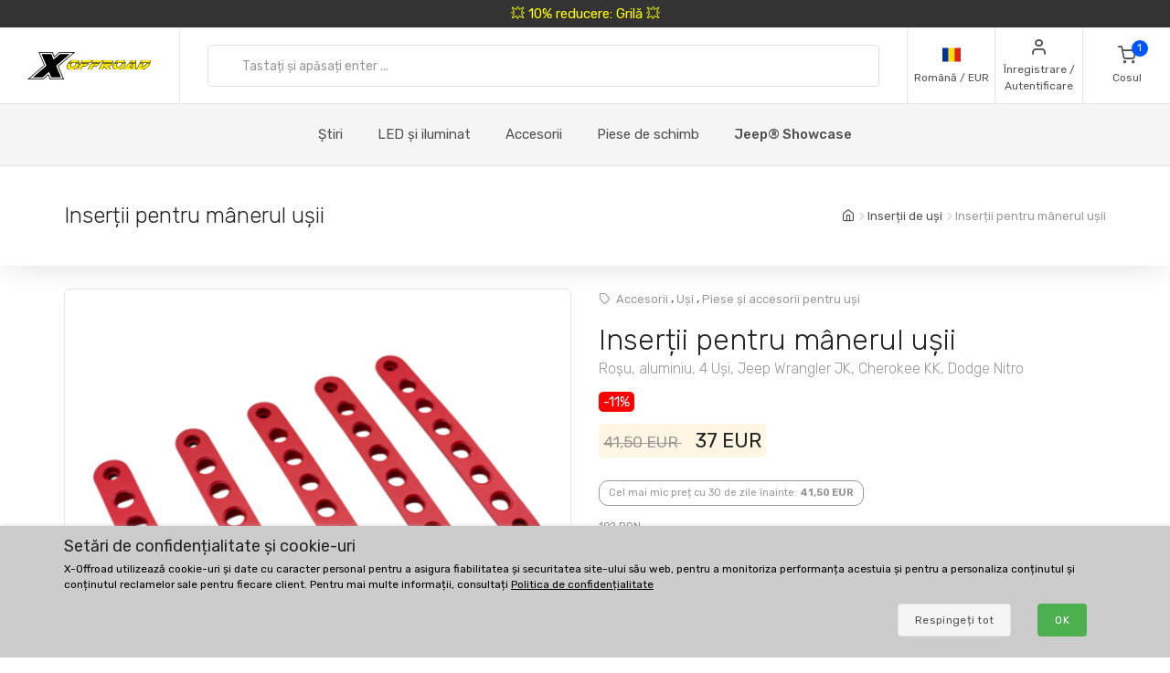

--- FILE ---
content_type: text/html; charset=UTF-8
request_url: https://www.xoffroad-romania.ro/148/door-handle-inserts-red-alluminum-4-doors-jeep-wrangler-jk-c/
body_size: 32018
content:
	<!DOCTYPE html>
	<html lang="ro">
	<head>
		
		
		<script>
      window.dataLayer = window.dataLayer || [];
      var dataLayer = dataLayer || []; // Google Tag Manager

      function gtag() {
        dataLayer.push(arguments);
      }

      gtag('consent', 'default', {
        ad_storage: 'denied',
        analytics_storage: 'denied',
        ad_user_data: 'denied',
        ad_personalization: 'denied'
      });

						dataLayer.push({ 'event': 'view_item_list', 'ecommerce': { 'currency': 'EUR', 'item_list_name': 'Kit Includes', 'items': [{'item_id': 55, 'item_name': 'XOEA007 / Door Handle Insert', 'item_brand': 'X-Offroad', 'item_category': 'Door Inserts', 'item_list_name': 'Kit Includes', 'price': 6.9748, 'currency': 'EUR', 'quantity': 1}
]}});
dataLayer.push({ 'event': 'view_item_list', 'ecommerce': { 'currency': 'EUR', 'item_list_name': 'Related Products', 'items': [{'item_id': 54, 'item_name': 'XOEA006 / Door Handle Insert', 'item_brand': 'X-Offroad', 'item_category': 'Door Inserts', 'item_list_name': 'Related Products', 'price': 6.9748, 'currency': 'EUR', 'quantity': 1}
, {'item_id': 2522, 'item_name': 'XOEA238 / Door Handle Insert', 'item_brand': 'X-Offroad', 'item_category': 'Door Inserts', 'item_list_name': 'Related Products', 'price': 5.042, 'currency': 'EUR', 'quantity': 1}
, {'item_id': 51, 'item_name': 'XOEA004 / Antenna', 'item_brand': 'X-Offroad', 'item_category': 'Antenna', 'item_list_name': 'Related Products', 'price': 8.7395, 'currency': 'EUR', 'quantity': 1}
, {'item_id': 1769, 'item_name': 'XOKT173 / Door Handle Inserts', 'item_brand': 'X-Offroad', 'item_category': 'Door Inserts', 'item_list_name': 'Related Products', 'price': 17.6471, 'currency': 'EUR', 'quantity': 1}
, {'item_id': 1767, 'item_name': 'XOEA216 / Door Handle Insert', 'item_brand': 'X-Offroad', 'item_category': 'Door Inserts', 'item_list_name': 'Related Products', 'price': 6.6218, 'currency': 'EUR', 'quantity': 1}
, {'item_id': 535, 'item_name': 'XOKT087 / Door Handle Inserts', 'item_brand': 'X-Offroad', 'item_category': 'Door Inserts', 'item_list_name': 'Related Products', 'price': 22.6891, 'currency': 'EUR', 'quantity': 1}
, {'item_id': 534, 'item_name': 'XOEA102 / Door Handle Insert', 'item_brand': 'X-Offroad', 'item_category': 'Door Inserts', 'item_list_name': 'Related Products', 'price': 8.4706, 'currency': 'EUR', 'quantity': 1}
, {'item_id': 3941, 'item_name': 'XOAB009 / Antenna', 'item_brand': 'X-Offroad', 'item_category': 'Antenna', 'item_list_name': 'Related Products', 'price': 11.0336, 'currency': 'EUR', 'quantity': 1}
]}});
dataLayer.push({ 'event': 'view_item', 'ecommerce': { 'currency': 'EUR', value: 31.0924, 'items': [{'item_id': '148', 'item_name': 'XOKT009 / Door Handle Inserts', 'item_brand': 'X-Offroad', item_category: 'Door Inserts', 'item_list_name': 'Detail', 'price': 31.0924, 'currency': 'EUR', 'quantity': 1}]}});								</script>
		<!-- Google Tag Manager -->
		<script>
      (function (w, d, s, l, i) {
        w[l] = w[l] || [];
        w[l].push({
          'gtm.start': new Date().getTime(),
          event: 'gtm.js'
        });
        var f = d.getElementsByTagName(s)[0],
          j = d.createElement(s),
          dl = l != 'dataLayer' ? '&l=' + l : '';
        j.async = true;
        j.src =
          'https://www.googletagmanager.com/gtm.js?id=' + i + dl;
        f.parentNode.insertBefore(j, f);
      })(window, document, 'script', 'dataLayer', 'GTM-5K335TC');
		</script>
		<!-- End Google Tag Manager -->
				<meta name='robots' content='index, follow'>
		<meta charset="UTF-8">
		<meta name="viewport" content="width=device-width, initial-scale=1">
		<meta name="author" content="all: (c) info@xoffroad.world 2026"/>
		<meta http-equiv="X-UA-Compatible" content="IE=edge">
		<meta name="theme-color" content="#cccccc">
		<meta name="msapplication-navbutton-color" content="#cccccc">
		<meta name="apple-mobile-web-app-status-bar-style" content="#cccccc">

					<!--
<meta name="facebook-domain-verification" content="by2g9czmw1l3a3nvcaffkt80tpdfbx"/>
-->
		
		<link rel="shortcut icon" href="https://static.xoffroad.world/favicons/favicon.ico" type="image/x-icon"/>
		<link rel="apple-touch-icon" sizes="57x57" href="https://static.xoffroad.world/favicons/apple-touch-icon-57x57.png">
		<link rel="apple-touch-icon" sizes="60x60" href="https://static.xoffroad.world/favicons/apple-touch-icon-60x60.png">
		<link rel="apple-touch-icon" sizes="72x72" href="https://static.xoffroad.world/favicons/apple-touch-icon-72x72.png">
		<link rel="apple-touch-icon" sizes="76x76" href="https://static.xoffroad.world/favicons/apple-touch-icon-76x76.png">
		<link rel="apple-touch-icon" sizes="114x114" href="https://static.xoffroad.world/favicons/apple-touch-icon-114x114.png">
		<link rel="apple-touch-icon" sizes="120x120" href="https://static.xoffroad.world/favicons/apple-touch-icon-120x120.png">
		<link rel="apple-touch-icon" sizes="144x144" href="https://static.xoffroad.world/favicons/apple-touch-icon-144x144.png">
		<link rel="apple-touch-icon" sizes="152x152" href="https://static.xoffroad.world/favicons/apple-touch-icon-152x152.png">
		<link rel="apple-touch-icon" sizes="180x180" href="https://static.xoffroad.world/favicons/apple-touch-icon-180x180.png">
		<link rel="icon" type="image/png" href="https://static.xoffroad.world/favicons/favicon-16x16.png" sizes="16x16">
		<link rel="icon" type="image/png" href="https://static.xoffroad.world/favicons/favicon-32x32.png" sizes="32x32">
		<link rel="icon" type="image/png" href="https://static.xoffroad.world/favicons/favicon-96x96.png" sizes="96x96">
		<link rel="icon" type="image/png" href="https://static.xoffroad.world/favicons/android-chrome-192x192.png" sizes="192x192">

		
		<meta name="msapplication-square70x70logo" content="https://static.xoffroad.world/favicons/smalltile.png"/>
		<meta name="msapplication-square150x150logo" content="https://static.xoffroad.world/favicons/mediumtile.png"/>
		<meta name="msapplication-wide310x150logo" content="https://static.xoffroad.world/favicons/widetile.png"/>
		<meta name="msapplication-square310x310logo" content="https://static.xoffroad.world/favicons/largetile.png"/>

					<link rel="preconnect" href="https://www.googletagmanager.com">
					<link rel="preconnect" href="https://static.xoffroad.world">
					<link rel="preconnect" href="https://photos.xoffroad.world">
					<link rel="preconnect" href="https://www.google-analytics.com">
				<link rel="preconnect" href="https://fonts.googleapis.com">
		<link rel="preconnect" href="https://fonts.gstatic.com" crossorigin>

									<link rel="preload" href="https://www.xoffroad-romania.ro/web/fonts/feather.woff" type="font/woff2" as="font" crossorigin="1">
							<link rel="preload" href="https://photos.xoffroad.world/catalogue/XO/1000T/XOKT009.png" as="image" fetchpriority="high">
					
		<link href="https://fonts.googleapis.com/css2?family=Rubik:ital,wght@0,300;0,400;0,500;0,700;1,400&display=swap" rel="stylesheet">

					<meta name="description" content="XOKT009 X-Offroad Inserții pentru mânerul ușii, Roșu, aluminiu, 4 Uși, Jeep Wrangler JK, Cherokee KK, Dodge Nitro X-Offroad introduce noi inserții pentru mânerele ușilor din aluminiu turnat
, 
Acestea ...">
				<meta name="csrf-param" content="_csrf">
<meta name="csrf-token" content="V7kbvIIoTL9NLcqfNKRUpKqxTARVnWwQWGICb1AVXcQe1VzE6k4K-ztPpOls4BzJ2fAuNiKvKX06BDsJFm0ytg==">
									<meta property="og:title" content="Inserții pentru mânerul ușii, Roșu, aluminiu, 4 Uși, Jeep Wrangler JK, Cherokee KK, Dodge Nitro XOKT009 - X-Offroad"/>
							<meta property="fb:app_id" content=""/>
							<meta property="og:image" content="https://photos.xoffroad.world/catalogue/XO/1000T/XOKT009.png"/>
						<meta property="og:url" content="https://www.xoffroad-romania.ro/148/door-handle-inserts-red-alluminum-4-doors-jeep-wrangler-jk-c/"/>
			<meta property="og:locale" content="ro_RO"/>
				<title>Inserții pentru mânerul ușii, Roșu, aluminiu, 4 Uși, Jeep Wrangler JK, Cherokee KK, Dodge Nitro XOKT009 - X-Offroad</title>
		<link href="/web/css/photoswipe.min.css?v=1638994297" rel="stylesheet" fetchpriority="low">
<link href="/web/css/iziToast.min.css?v=1638994297" rel="stylesheet" fetchpriority="low">
<link href="/web/css/bootstrap.min.css?v=1638994297" rel="stylesheet">
<link href="/web/css/styles.min.css?v=1767098160" rel="stylesheet">
<link href="/web/css/custom.min.css?v=1767098160" rel="stylesheet">
<link href="/web/css/feather.min.css?v=1682443030" rel="stylesheet">
<script src="/web/js/jquery.min.js?v=1639053858"></script>
<script src="/web/js/jquery.lazy.min.js?v=1639053858"></script>
<script src="/web/js/modernizr.min.js?v=1639053858"></script>		<script type="application/ld+json">
			{
				"@context": "https://schema.org",
				"@type": "Organization",
				"url": "https://www.xoffroad.world",
				"logo": "https://static.xoffroad.world/img/xoffroad-GMC.png",
				"contactPoint": [
					{
						"@type": "ContactPoint",
						"telephone": "+34 635 59 31 60",
						"contactType": "customer service"
					}
				]
			}
		</script>
		<script type="application/ld+json">
			{
				"@context": "https://schema.org",
				"@type": "WebSite",
				"name": "X-Offroad",
				"url": "https://www.xoffroad.world"
			}
		</script>
								<script type="application/ld+json">
				{
					"@context": "https://schema.org",
					"@type": "BreadcrumbList",
					"itemListElement": [
																	 {
								"@type": "ListItem",
								"position": 1,
								"item": {
									"@id": "https://www.xoffroad-romania.ro/catalog/35/door-inserts/",
									"name": "Inserții de uși",
									"image": "https://static.xoffroad.world/img/logo-fb.png"
								}
							}
																, {
								"@type": "ListItem",
								"position": 2,
								"item": {
									"@id": "https://www.xoffroad-romania.ro/148/door-handle-inserts-red-alluminum-4-doors-jeep-wrangler-jk-c/",
									"name": "Inserții pentru mânerul ușii",
									"image": "https://photos.xoffroad.world/catalogue/XO/1000T/XOKT009.png"
								}
							}
																]
				}





			</script>
							<script type="application/ld+json">
				{
    "@context": "https:\/\/schema.org\/",
    "@type": "Product",
    "name": "Inser\u021bii pentru m\u00e2nerul u\u0219ii, Ro\u0219u, aluminiu, 4 U\u0219i, Jeep Wrangler JK, Cherokee KK, Dodge Nitro",
    "image": "https:\/\/photos.xoffroad.world\/catalogue\/XO\/1000T\/XOKT009.png",
    "description": "X-Offroad introduce noi inser\u021bii pentru m\u00e2nerele u\u0219ilor din aluminiu turnat, , Acestea ofer\u0103 un design elegant \u0219i precis, care confer\u0103 un aspect robust manetelor dvs. din plastic., Finisaj din aluminiu lustruit \u0219i feronerie din o\u021bel inoxidabil, , JK-ului dumneavoastr\u0103 \u00eei lipse\u0219te ceva, nu uita\u021bi de inser\u021biile noastre pentru u\u0219i., Asamblare u\u0219oar\u0103, nu este nevoie de g\u0103urire, , Kitul include 5 buc\u0103\u021bi de inser\u021bii pentru m\u00e2nerul exterior al u\u0219ii.",
    "sku": "XOKT009",
    "mpn": "XOKT009",
    "brand": {
        "@type": "Brand",
        "name": "X-Offroad"
    },
    "offers": {
        "@type": "Offer",
        "priceCurrency": "EUR",
        "price": "37.00",
        "itemCondition": "https:\/\/schema.org\/NewCondition",
        "availability": "https:\/\/schema.org\/InStock",
        "priceValidUntil": "2027-02-02",
        "url": "https:\/\/www.xoffroad-romania.ro\/148\/door-handle-inserts-red-alluminum-4-doors-jeep-wrangler-jk-c\/",
        "seller": {
            "@type": "Organization",
            "name": "X-Offroad"
        },
        "hasMerchantReturnPolicy": {
            "@type": "MerchantReturnPolicy",
            "applicableCountry": "US",
            "returnPolicyCategory": "https:\/\/schema.org\/MerchantReturnFiniteReturnWindow",
            "merchantReturnDays": 30,
            "returnMethod": "https:\/\/schema.org\/ReturnByMail",
            "returnFees": "https:\/\/schema.org\/ReturnShippingFees"
        },
        "shippingDetails": {
            "@type": "OfferShippingDetails",
            "shippingRate": {
                "@type": "MonetaryAmount",
                "value": 7.4000000000000004,
                "currency": "EUR"
            },
            "shippingDestination": {
                "@type": "DefinedRegion",
                "addressCountry": "RO"
            },
            "deliveryTime": {
                "@type": "ShippingDeliveryTime",
                "transitTime": {
                    "@type": "QuantitativeValue",
                    "minValue": 2,
                    "maxValue": 4,
                    "unitCode": "DAY"
                }
            }
        }
    }
}




			</script>
								<script type="application/ld+json">
		 {
			"@context": "https://schema.org",
			"@type": "AutomotiveBusiness",
			"image": "https://static.xoffroad.world/img/logo-fb.png",
			"@id": "https//www.xoffroad.world/",
			"name": "X-Offroad World",
			"address": {
				"@type": "PostalAddress",
				"streetAddress": "Avenida de los Empresarios 1, Nave G4",
				"addressLocality": "Jerez de la Frontera",
				"postalCode": "11407",
				"addressCountry": "ES"
			},
			"geo": {
				"@type": "GeoCoordinates",
				"latitude": 36.712230537547,
				"longitude": -6.1167566729494			},
			"url": "https//www.xoffroad.world/",
			"telephone": "+34 635 59 31 60",
			"priceRange": "&euro;",
			"paymentAccepted": "Credit Card, Bank",
			"openingHoursSpecification": [
												 {
						"@type": "OpeningHoursSpecification",
						"dayOfWeek": ["Monday", "Tuesday", "Wednesday", "Thursday", "Friday"],
						"opens": "09:00",
						"closes": "19:00"
					}
											]
					}





		</script>
																	</head>

	<body>
	<!-- Google Tag Manager (noscript) -->
	<noscript>
		<iframe src="https://www.googletagmanager.com/ns.html?id=GTM-5K335TC" height="0" width="0" style="display:none;visibility:hidden"></iframe>
	</noscript>
	<!-- End Google Tag Manager (noscript) -->

				<a class="very-top-banner" id="very_top_banner" href="/catalog/57/grilles/">
		💥 10% reducere: Grilă 💥
	</a>
	<header class="site-header navbar-sticky" id="site_header">
		<div class="topbar d-flex justify-content-between">
			<div class="site-branding d-flex">
				<a class="site-logo align-self-center" href="/">
					<svg xmlns="http://www.w3.org/2000/svg" viewBox="0 0 817 176">
						<defs>
							<mask id="ims9b" width="2" height="2.04" x="-1" y="-1.02">
								<path fill="#fff" d="M258.7 50.7h551.6v61.6H258.7z"></path>
								<path
									d="M331.793 91.64a51.126 51.126 0 0 1-9.96 10.01 49.697 49.697 0 0 1-12.203 6.82c-4.367 1.688-8.714 2.53-13.04 2.53h-11c-4.034 0-7.715-.33-11.046-.99-3.331-.66-6.104-1.777-8.32-3.355-2.215-1.576-3.798-3.721-4.75-6.435-.952-2.712-1.065-6.122-.34-10.23.155-.88.354-1.796.595-2.75.24-.952.525-1.942.854-2.97 1.16-3.666 2.973-7.296 5.441-10.89h22.33a33.031 33.031 0 0 0-2.573 2.42 15.764 15.764 0 0 0-1.91 2.42c-.523.88-.998 1.705-1.427 2.475-.43.77-.733 1.449-.91 2.035-.086.074-.168.33-.245.77l-.116.66c-.233 1.32-.22 2.695.042 4.125.26 1.43.727 2.733 1.4 3.905.674 1.174 1.532 2.128 2.577 2.86 1.043.734 2.226 1.1 3.546 1.1h7.26c.732 0 1.832-.311 3.3-.935 1.466-.622 3.023-1.447 4.671-2.475a43.626 43.626 0 0 0 4.79-3.465c1.547-1.282 2.76-2.547 3.64-3.795.841-1.026 1.386-1.832 1.637-2.42l.634-1.1.311-.825c.069-.182.096-.237.084-.165a32.334 32.334 0 0 0 .88-3.74c.258-1.466.337-2.75.24-3.85h21.78c-.411 1.908-.987 3.924-1.728 6.05-1.423 4.328-3.572 8.398-6.444 12.21zm-45.065-34.815c5.214-2.75 10.314-4.125 15.302-4.125h14.52c7.772 0 13.691 1.155 17.758 3.465 4.067 2.31 6.148 6.105 6.244 11.385h-67.76c4.075-4.4 8.721-7.975 13.936-10.725zM377.02 74.7h25.41l-18.348 14.85h-21.89L350.6 111h-21.01l20.275-37.62h21.12l-6.198 11.44zm46.779-22c-.682.954-1.751 2.238-3.209 3.85a136.956 136.956 0 0 1-4.594 4.84c-1.605 1.614-3.137 3.025-4.596 4.235-1.46 1.21-2.527 1.853-3.199 1.925h-55.11L361.1 52.7zm23.731 22h25.41l-18.348 14.85h-21.89L421.11 111H400.1l20.275-37.62h21.12l-6.198 11.44zm46.78-22c-.683.954-1.752 2.238-3.21 3.85a136.956 136.956 0 0 1-4.594 4.84c-1.605 1.614-3.137 3.025-4.596 4.235-1.46 1.21-2.526 1.853-3.198 1.925h-55.11l8.007-14.85zm-3.426 20.68h21.12l-6.05 11.22 11.407-9.79h17.6c.953 0 1.807-.476 2.563-1.43h21.67c-1.191 3.008-2.927 5.464-5.206 7.37-2.28 1.908-4.84 3.429-7.68 4.565a42.704 42.704 0 0 1-8.851 2.475c-3.061.514-5.967.88-8.72 1.1L546.4 111h-23.54l-18.975-20.9-1.365.88L491.73 111h-21.12zM502.12 52.7h49.06c2.42 0 4.319.459 5.697 1.375 1.379.918 2.377 2.109 3 3.575.622 1.468.96 3.08 1.017 4.84a31.575 31.575 0 0 1-.232 5.06h-22.44a1.65 1.65 0 0 1-.432-.055 1.723 1.723 0 0 0-.43-.055h-22.11l-.128.11h-21.01zm133.222 38.61a53.096 53.096 0 0 1-9.915 10.065 50.503 50.503 0 0 1-12.176 6.985c-4.381 1.76-8.77 2.64-13.17 2.64h-12.87c-4.035 0-7.716-.33-11.047-.99-3.331-.66-6.103-1.777-8.319-3.355-2.215-1.576-3.798-3.721-4.75-6.435-.953-2.712-1.066-6.122-.34-10.23.154-.88.353-1.796.594-2.75.24-.952.526-1.942.854-2.97a31.501 31.501 0 0 1 2.234-5.5 43.315 43.315 0 0 1 3.318-5.39h22.22a33.013 33.013 0 0 0-2.573 2.42 15.762 15.762 0 0 0-1.912 2.42c-.522.88-.996 1.705-1.426 2.475-.43.77-.732 1.449-.91 2.035-.085.074-.168.33-.245.77l-.115.66c-.234 1.32-.22 2.695.04 4.125.262 1.43.728 2.733 1.402 3.905.673 1.174 1.531 2.128 2.576 2.86 1.043.734 2.226 1.1 3.546 1.1h9.13c.66 0 1.705-.311 3.135-.935 1.43-.622 2.987-1.447 4.671-2.475a44.669 44.669 0 0 0 4.9-3.465c1.584-1.282 2.816-2.547 3.696-3.795.84-1.026 1.385-1.832 1.636-2.42l.634-1.1c.138-.366.243-.641.311-.825.07-.182.097-.237.085-.165a32.42 32.42 0 0 0 .88-3.74c.257-1.466.337-2.75.239-3.85h21.67a42.14 42.14 0 0 1-.635 2.97c-.242.954-.57 1.98-.983 3.08-1.385 4.108-3.513 8.068-6.385 11.88zm-54.273-29.7a49.132 49.132 0 0 1 7.379-4.73c2.542-1.32 5.106-2.346 7.693-3.08 2.585-.732 5.09-1.1 7.51-1.1h16.39c7.185 0 12.866 1.155 17.042 3.465 4.177 2.31 6.423 6.105 6.74 11.385h-69.3a54.515 54.515 0 0 1 6.546-5.94zM691.491 111l-.119-12.43c-.223.44-.904 1.284-2.04 2.53a129.804 129.804 0 0 1-3.78 3.96 95.773 95.773 0 0 1-4.033 3.85c-1.307 1.174-2.236 1.87-2.788 2.09h-46.53c.275-.732.394-.99.356-.77l.058-.33 35.04-36.52h22.11l-20.121 21.78-.194 1.1h22.33l.625-22.88h19.47l-.804 37.62zm-10.354-51.7c.298-.44.84-1.026 1.63-1.76a38.854 38.854 0 0 1 2.523-2.145 33.764 33.764 0 0 1 2.64-1.87c.866-.55 1.557-.825 2.07-.825h18.48c.733 0 1.341.404 1.823 1.21.48.808.837 1.798 1.07 2.97.234 1.174.403 2.403.506 3.685.103 1.284.187 2.365.252 3.245l-.108 3.74h-38.83zM786 96.865c-3.778 3.338-7.704 6.05-11.775 8.14-4.074 2.09-8.412 3.613-13.017 4.565-4.604.954-9.766 1.43-15.486 1.43h-27.39l20.275-37.62h21.34l-12.267 22.77h2.86c1.98 0 4.211-.385 6.693-1.155a49.398 49.398 0 0 0 7.464-3.025 53.469 53.469 0 0 0 7.071-4.235c2.221-1.576 4.026-3.171 5.411-4.785l1.834-1.98a13.168 13.168 0 0 0 1.82-2.53c.523-.88 1.023-1.741 1.5-2.585.478-.842.863-1.667 1.154-2.475h21.89a48.687 48.687 0 0 1-3.33 5.775 44.554 44.554 0 0 1-4.39 5.555c-3.993 4.768-7.88 8.819-11.657 12.155zm21.505-29.315h-65.67l8.007-14.85h47.85c4.4 0 7.375 1.21 8.93 3.63 1.553 2.42 2 5.5 1.342 9.24l-.176.99a5.618 5.618 0 0 1-.283.99z"></path>
							</mask>
							<filter id="ims9a" width="585" height="95" x="242" y="34" filterUnits="userSpaceOnUse">
								<feOffset in="SourceGraphic" result="FeOffset1028Out"></feOffset>
								<feGaussianBlur in="FeOffset1028Out" result="FeGaussianBlur1029Out" stdDeviation="2.68 2.68"></feGaussianBlur>
							</filter>
						</defs>
						<g>
							<g>
								<path d="M136.421 149.189L104.314 176H.049l108.899-91.356L73.2.57h93.011l10.923 26.48L208.91.57h104.596L204.938 91.595 240.686 176h-92.68zm14.895 22.508h82.419L199.31 90.271 301.59 4.873h-91.025l-35.086 29.459-12.578-29.459H79.82l34.424 80.764-102.279 86.06h90.032l36.079-30.121zm-52.298-8.275H35.466l89.701-75.468L93.06 13.148h63.883l14.895 35.417 42.368-35.417h63.883l-89.37 74.806 32.107 75.468h-63.552l-15.557-36.079z"></path>
							</g>
							<g>
								<g filter="url(#ims9a)">
									<path fill="none" stroke="#000" stroke-width="2.6"
												d="M331.793 91.64a51.126 51.126 0 0 1-9.96 10.01 49.697 49.697 0 0 1-12.203 6.82c-4.367 1.688-8.714 2.53-13.04 2.53h-11c-4.034 0-7.715-.33-11.046-.99-3.331-.66-6.104-1.777-8.32-3.355-2.215-1.576-3.798-3.721-4.75-6.435-.952-2.712-1.065-6.122-.34-10.23.155-.88.354-1.796.595-2.75.24-.952.525-1.942.854-2.97 1.16-3.666 2.973-7.296 5.441-10.89h22.33a33.031 33.031 0 0 0-2.573 2.42 15.764 15.764 0 0 0-1.91 2.42c-.523.88-.998 1.705-1.427 2.475-.43.77-.733 1.449-.91 2.035-.086.074-.168.33-.245.77l-.116.66c-.233 1.32-.22 2.695.042 4.125.26 1.43.727 2.733 1.4 3.905.674 1.174 1.532 2.128 2.577 2.86 1.043.734 2.226 1.1 3.546 1.1h7.26c.732 0 1.832-.311 3.3-.935 1.466-.622 3.023-1.447 4.671-2.475a43.626 43.626 0 0 0 4.79-3.465c1.547-1.282 2.76-2.547 3.64-3.795.841-1.026 1.386-1.832 1.637-2.42l.634-1.1.311-.825c.069-.182.096-.237.084-.165a32.334 32.334 0 0 0 .88-3.74c.258-1.466.337-2.75.24-3.85h21.78c-.411 1.908-.987 3.924-1.728 6.05-1.423 4.328-3.572 8.398-6.444 12.21zm-45.065-34.815c5.214-2.75 10.314-4.125 15.302-4.125h14.52c7.772 0 13.691 1.155 17.758 3.465 4.067 2.31 6.148 6.105 6.244 11.385h-67.76c4.075-4.4 8.721-7.975 13.936-10.725zM377.02 74.7h25.41l-18.348 14.85h-21.89L350.6 111h-21.01l20.275-37.62h21.12l-6.198 11.44zm46.779-22c-.682.954-1.751 2.238-3.209 3.85a136.956 136.956 0 0 1-4.594 4.84c-1.605 1.614-3.137 3.025-4.596 4.235-1.46 1.21-2.527 1.853-3.199 1.925h-55.11L361.1 52.7zm23.731 22h25.41l-18.348 14.85h-21.89L421.11 111H400.1l20.275-37.62h21.12l-6.198 11.44zm46.78-22c-.683.954-1.752 2.238-3.21 3.85a136.956 136.956 0 0 1-4.594 4.84c-1.605 1.614-3.137 3.025-4.596 4.235-1.46 1.21-2.526 1.853-3.198 1.925h-55.11l8.007-14.85zm-3.426 20.68h21.12l-6.05 11.22 11.407-9.79h17.6c.953 0 1.807-.476 2.563-1.43h21.67c-1.191 3.008-2.927 5.464-5.206 7.37-2.28 1.908-4.84 3.429-7.68 4.565a42.704 42.704 0 0 1-8.851 2.475c-3.061.514-5.967.88-8.72 1.1L546.4 111h-23.54l-18.975-20.9-1.365.88L491.73 111h-21.12zM502.12 52.7h49.06c2.42 0 4.319.459 5.697 1.375 1.379.918 2.377 2.109 3 3.575.622 1.468.96 3.08 1.017 4.84a31.575 31.575 0 0 1-.232 5.06h-22.44a1.65 1.65 0 0 1-.432-.055 1.723 1.723 0 0 0-.43-.055h-22.11l-.128.11h-21.01zm133.222 38.61a53.096 53.096 0 0 1-9.915 10.065 50.503 50.503 0 0 1-12.176 6.985c-4.381 1.76-8.77 2.64-13.17 2.64h-12.87c-4.035 0-7.716-.33-11.047-.99-3.331-.66-6.103-1.777-8.319-3.355-2.215-1.576-3.798-3.721-4.75-6.435-.953-2.712-1.066-6.122-.34-10.23.154-.88.353-1.796.594-2.75.24-.952.526-1.942.854-2.97a31.501 31.501 0 0 1 2.234-5.5 43.315 43.315 0 0 1 3.318-5.39h22.22a33.013 33.013 0 0 0-2.573 2.42 15.762 15.762 0 0 0-1.912 2.42c-.522.88-.996 1.705-1.426 2.475-.43.77-.732 1.449-.91 2.035-.085.074-.168.33-.245.77l-.115.66c-.234 1.32-.22 2.695.04 4.125.262 1.43.728 2.733 1.402 3.905.673 1.174 1.531 2.128 2.576 2.86 1.043.734 2.226 1.1 3.546 1.1h9.13c.66 0 1.705-.311 3.135-.935 1.43-.622 2.987-1.447 4.671-2.475a44.669 44.669 0 0 0 4.9-3.465c1.584-1.282 2.816-2.547 3.696-3.795.84-1.026 1.385-1.832 1.636-2.42l.634-1.1c.138-.366.243-.641.311-.825.07-.182.097-.237.085-.165a32.42 32.42 0 0 0 .88-3.74c.257-1.466.337-2.75.239-3.85h21.67a42.14 42.14 0 0 1-.635 2.97c-.242.954-.57 1.98-.983 3.08-1.385 4.108-3.513 8.068-6.385 11.88zm-54.273-29.7a49.132 49.132 0 0 1 7.379-4.73c2.542-1.32 5.106-2.346 7.693-3.08 2.585-.732 5.09-1.1 7.51-1.1h16.39c7.185 0 12.866 1.155 17.042 3.465 4.177 2.31 6.423 6.105 6.74 11.385h-69.3a54.515 54.515 0 0 1 6.546-5.94zM691.491 111l-.119-12.43c-.223.44-.904 1.284-2.04 2.53a129.804 129.804 0 0 1-3.78 3.96 95.773 95.773 0 0 1-4.033 3.85c-1.307 1.174-2.236 1.87-2.788 2.09h-46.53c.275-.732.394-.99.356-.77l.058-.33 35.04-36.52h22.11l-20.121 21.78-.194 1.1h22.33l.625-22.88h19.47l-.804 37.62zm-10.354-51.7c.298-.44.84-1.026 1.63-1.76a38.854 38.854 0 0 1 2.523-2.145 33.764 33.764 0 0 1 2.64-1.87c.866-.55 1.557-.825 2.07-.825h18.48c.733 0 1.341.404 1.823 1.21.48.808.837 1.798 1.07 2.97.234 1.174.403 2.403.506 3.685.103 1.284.187 2.365.252 3.245l-.108 3.74h-38.83zM786 96.865c-3.778 3.338-7.704 6.05-11.775 8.14-4.074 2.09-8.412 3.613-13.017 4.565-4.604.954-9.766 1.43-15.486 1.43h-27.39l20.275-37.62h21.34l-12.267 22.77h2.86c1.98 0 4.211-.385 6.693-1.155a49.398 49.398 0 0 0 7.464-3.025 53.469 53.469 0 0 0 7.071-4.235c2.221-1.576 4.026-3.171 5.411-4.785l1.834-1.98a13.168 13.168 0 0 0 1.82-2.53c.523-.88 1.023-1.741 1.5-2.585.478-.842.863-1.667 1.154-2.475h21.89a48.687 48.687 0 0 1-3.33 5.775 44.554 44.554 0 0 1-4.39 5.555c-3.993 4.768-7.88 8.819-11.657 12.155zm21.505-29.315h-65.67l8.007-14.85h47.85c4.4 0 7.375 1.21 8.93 3.63 1.553 2.42 2 5.5 1.342 9.24l-.176.99a5.618 5.618 0 0 1-.283.99z"
												mask="url(&quot;#ims9b&quot;)"></path>
									<path
										d="M331.793 91.64a51.126 51.126 0 0 1-9.96 10.01 49.697 49.697 0 0 1-12.203 6.82c-4.367 1.688-8.714 2.53-13.04 2.53h-11c-4.034 0-7.715-.33-11.046-.99-3.331-.66-6.104-1.777-8.32-3.355-2.215-1.576-3.798-3.721-4.75-6.435-.952-2.712-1.065-6.122-.34-10.23.155-.88.354-1.796.595-2.75.24-.952.525-1.942.854-2.97 1.16-3.666 2.973-7.296 5.441-10.89h22.33a33.031 33.031 0 0 0-2.573 2.42 15.764 15.764 0 0 0-1.91 2.42c-.523.88-.998 1.705-1.427 2.475-.43.77-.733 1.449-.91 2.035-.086.074-.168.33-.245.77l-.116.66c-.233 1.32-.22 2.695.042 4.125.26 1.43.727 2.733 1.4 3.905.674 1.174 1.532 2.128 2.577 2.86 1.043.734 2.226 1.1 3.546 1.1h7.26c.732 0 1.832-.311 3.3-.935 1.466-.622 3.023-1.447 4.671-2.475a43.626 43.626 0 0 0 4.79-3.465c1.547-1.282 2.76-2.547 3.64-3.795.841-1.026 1.386-1.832 1.637-2.42l.634-1.1.311-.825c.069-.182.096-.237.084-.165a32.334 32.334 0 0 0 .88-3.74c.258-1.466.337-2.75.24-3.85h21.78c-.411 1.908-.987 3.924-1.728 6.05-1.423 4.328-3.572 8.398-6.444 12.21zm-45.065-34.815c5.214-2.75 10.314-4.125 15.302-4.125h14.52c7.772 0 13.691 1.155 17.758 3.465 4.067 2.31 6.148 6.105 6.244 11.385h-67.76c4.075-4.4 8.721-7.975 13.936-10.725zM377.02 74.7h25.41l-18.348 14.85h-21.89L350.6 111h-21.01l20.275-37.62h21.12l-6.198 11.44zm46.779-22c-.682.954-1.751 2.238-3.209 3.85a136.956 136.956 0 0 1-4.594 4.84c-1.605 1.614-3.137 3.025-4.596 4.235-1.46 1.21-2.527 1.853-3.199 1.925h-55.11L361.1 52.7zm23.731 22h25.41l-18.348 14.85h-21.89L421.11 111H400.1l20.275-37.62h21.12l-6.198 11.44zm46.78-22c-.683.954-1.752 2.238-3.21 3.85a136.956 136.956 0 0 1-4.594 4.84c-1.605 1.614-3.137 3.025-4.596 4.235-1.46 1.21-2.526 1.853-3.198 1.925h-55.11l8.007-14.85zm-3.426 20.68h21.12l-6.05 11.22 11.407-9.79h17.6c.953 0 1.807-.476 2.563-1.43h21.67c-1.191 3.008-2.927 5.464-5.206 7.37-2.28 1.908-4.84 3.429-7.68 4.565a42.704 42.704 0 0 1-8.851 2.475c-3.061.514-5.967.88-8.72 1.1L546.4 111h-23.54l-18.975-20.9-1.365.88L491.73 111h-21.12zM502.12 52.7h49.06c2.42 0 4.319.459 5.697 1.375 1.379.918 2.377 2.109 3 3.575.622 1.468.96 3.08 1.017 4.84a31.575 31.575 0 0 1-.232 5.06h-22.44a1.65 1.65 0 0 1-.432-.055 1.723 1.723 0 0 0-.43-.055h-22.11l-.128.11h-21.01zm133.222 38.61a53.096 53.096 0 0 1-9.915 10.065 50.503 50.503 0 0 1-12.176 6.985c-4.381 1.76-8.77 2.64-13.17 2.64h-12.87c-4.035 0-7.716-.33-11.047-.99-3.331-.66-6.103-1.777-8.319-3.355-2.215-1.576-3.798-3.721-4.75-6.435-.953-2.712-1.066-6.122-.34-10.23.154-.88.353-1.796.594-2.75.24-.952.526-1.942.854-2.97a31.501 31.501 0 0 1 2.234-5.5 43.315 43.315 0 0 1 3.318-5.39h22.22a33.013 33.013 0 0 0-2.573 2.42 15.762 15.762 0 0 0-1.912 2.42c-.522.88-.996 1.705-1.426 2.475-.43.77-.732 1.449-.91 2.035-.085.074-.168.33-.245.77l-.115.66c-.234 1.32-.22 2.695.04 4.125.262 1.43.728 2.733 1.402 3.905.673 1.174 1.531 2.128 2.576 2.86 1.043.734 2.226 1.1 3.546 1.1h9.13c.66 0 1.705-.311 3.135-.935 1.43-.622 2.987-1.447 4.671-2.475a44.669 44.669 0 0 0 4.9-3.465c1.584-1.282 2.816-2.547 3.696-3.795.84-1.026 1.385-1.832 1.636-2.42l.634-1.1c.138-.366.243-.641.311-.825.07-.182.097-.237.085-.165a32.42 32.42 0 0 0 .88-3.74c.257-1.466.337-2.75.239-3.85h21.67a42.14 42.14 0 0 1-.635 2.97c-.242.954-.57 1.98-.983 3.08-1.385 4.108-3.513 8.068-6.385 11.88zm-54.273-29.7a49.132 49.132 0 0 1 7.379-4.73c2.542-1.32 5.106-2.346 7.693-3.08 2.585-.732 5.09-1.1 7.51-1.1h16.39c7.185 0 12.866 1.155 17.042 3.465 4.177 2.31 6.423 6.105 6.74 11.385h-69.3a54.515 54.515 0 0 1 6.546-5.94zM691.491 111l-.119-12.43c-.223.44-.904 1.284-2.04 2.53a129.804 129.804 0 0 1-3.78 3.96 95.773 95.773 0 0 1-4.033 3.85c-1.307 1.174-2.236 1.87-2.788 2.09h-46.53c.275-.732.394-.99.356-.77l.058-.33 35.04-36.52h22.11l-20.121 21.78-.194 1.1h22.33l.625-22.88h19.47l-.804 37.62zm-10.354-51.7c.298-.44.84-1.026 1.63-1.76a38.854 38.854 0 0 1 2.523-2.145 33.764 33.764 0 0 1 2.64-1.87c.866-.55 1.557-.825 2.07-.825h18.48c.733 0 1.341.404 1.823 1.21.48.808.837 1.798 1.07 2.97.234 1.174.403 2.403.506 3.685.103 1.284.187 2.365.252 3.245l-.108 3.74h-38.83zM786 96.865c-3.778 3.338-7.704 6.05-11.775 8.14-4.074 2.09-8.412 3.613-13.017 4.565-4.604.954-9.766 1.43-15.486 1.43h-27.39l20.275-37.62h21.34l-12.267 22.77h2.86c1.98 0 4.211-.385 6.693-1.155a49.398 49.398 0 0 0 7.464-3.025 53.469 53.469 0 0 0 7.071-4.235c2.221-1.576 4.026-3.171 5.411-4.785l1.834-1.98a13.168 13.168 0 0 0 1.82-2.53c.523-.88 1.023-1.741 1.5-2.585.478-.842.863-1.667 1.154-2.475h21.89a48.687 48.687 0 0 1-3.33 5.775 44.554 44.554 0 0 1-4.39 5.555c-3.993 4.768-7.88 8.819-11.657 12.155zm21.505-29.315h-65.67l8.007-14.85h47.85c4.4 0 7.375 1.21 8.93 3.63 1.553 2.42 2 5.5 1.342 9.24l-.176.99a5.618 5.618 0 0 1-.283.99z"></path>
								</g>
								<g filter="url(#ims9a)">
									<path fill="none" stroke="#000" stroke-width="2.6"
												d="M331.793 91.64a51.126 51.126 0 0 1-9.96 10.01 49.697 49.697 0 0 1-12.203 6.82c-4.367 1.688-8.714 2.53-13.04 2.53h-11c-4.034 0-7.715-.33-11.046-.99-3.331-.66-6.104-1.777-8.32-3.355-2.215-1.576-3.798-3.721-4.75-6.435-.952-2.712-1.065-6.122-.34-10.23.155-.88.354-1.796.595-2.75.24-.952.525-1.942.854-2.97 1.16-3.666 2.973-7.296 5.441-10.89h22.33a33.031 33.031 0 0 0-2.573 2.42 15.764 15.764 0 0 0-1.91 2.42c-.523.88-.998 1.705-1.427 2.475-.43.77-.733 1.449-.91 2.035-.086.074-.168.33-.245.77l-.116.66c-.233 1.32-.22 2.695.042 4.125.26 1.43.727 2.733 1.4 3.905.674 1.174 1.532 2.128 2.577 2.86 1.043.734 2.226 1.1 3.546 1.1h7.26c.732 0 1.832-.311 3.3-.935 1.466-.622 3.023-1.447 4.671-2.475a43.626 43.626 0 0 0 4.79-3.465c1.547-1.282 2.76-2.547 3.64-3.795.841-1.026 1.386-1.832 1.637-2.42l.634-1.1.311-.825c.069-.182.096-.237.084-.165a32.334 32.334 0 0 0 .88-3.74c.258-1.466.337-2.75.24-3.85h21.78c-.411 1.908-.987 3.924-1.728 6.05-1.423 4.328-3.572 8.398-6.444 12.21zm-45.065-34.815c5.214-2.75 10.314-4.125 15.302-4.125h14.52c7.772 0 13.691 1.155 17.758 3.465 4.067 2.31 6.148 6.105 6.244 11.385h-67.76c4.075-4.4 8.721-7.975 13.936-10.725zM377.02 74.7h25.41l-18.348 14.85h-21.89L350.6 111h-21.01l20.275-37.62h21.12l-6.198 11.44zm46.779-22c-.682.954-1.751 2.238-3.209 3.85a136.956 136.956 0 0 1-4.594 4.84c-1.605 1.614-3.137 3.025-4.596 4.235-1.46 1.21-2.527 1.853-3.199 1.925h-55.11L361.1 52.7zm23.731 22h25.41l-18.348 14.85h-21.89L421.11 111H400.1l20.275-37.62h21.12l-6.198 11.44zm46.78-22c-.683.954-1.752 2.238-3.21 3.85a136.956 136.956 0 0 1-4.594 4.84c-1.605 1.614-3.137 3.025-4.596 4.235-1.46 1.21-2.526 1.853-3.198 1.925h-55.11l8.007-14.85zm-3.426 20.68h21.12l-6.05 11.22 11.407-9.79h17.6c.953 0 1.807-.476 2.563-1.43h21.67c-1.191 3.008-2.927 5.464-5.206 7.37-2.28 1.908-4.84 3.429-7.68 4.565a42.704 42.704 0 0 1-8.851 2.475c-3.061.514-5.967.88-8.72 1.1L546.4 111h-23.54l-18.975-20.9-1.365.88L491.73 111h-21.12zM502.12 52.7h49.06c2.42 0 4.319.459 5.697 1.375 1.379.918 2.377 2.109 3 3.575.622 1.468.96 3.08 1.017 4.84a31.575 31.575 0 0 1-.232 5.06h-22.44a1.65 1.65 0 0 1-.432-.055 1.723 1.723 0 0 0-.43-.055h-22.11l-.128.11h-21.01zm133.222 38.61a53.096 53.096 0 0 1-9.915 10.065 50.503 50.503 0 0 1-12.176 6.985c-4.381 1.76-8.77 2.64-13.17 2.64h-12.87c-4.035 0-7.716-.33-11.047-.99-3.331-.66-6.103-1.777-8.319-3.355-2.215-1.576-3.798-3.721-4.75-6.435-.953-2.712-1.066-6.122-.34-10.23.154-.88.353-1.796.594-2.75.24-.952.526-1.942.854-2.97a31.501 31.501 0 0 1 2.234-5.5 43.315 43.315 0 0 1 3.318-5.39h22.22a33.013 33.013 0 0 0-2.573 2.42 15.762 15.762 0 0 0-1.912 2.42c-.522.88-.996 1.705-1.426 2.475-.43.77-.732 1.449-.91 2.035-.085.074-.168.33-.245.77l-.115.66c-.234 1.32-.22 2.695.04 4.125.262 1.43.728 2.733 1.402 3.905.673 1.174 1.531 2.128 2.576 2.86 1.043.734 2.226 1.1 3.546 1.1h9.13c.66 0 1.705-.311 3.135-.935 1.43-.622 2.987-1.447 4.671-2.475a44.669 44.669 0 0 0 4.9-3.465c1.584-1.282 2.816-2.547 3.696-3.795.84-1.026 1.385-1.832 1.636-2.42l.634-1.1c.138-.366.243-.641.311-.825.07-.182.097-.237.085-.165a32.42 32.42 0 0 0 .88-3.74c.257-1.466.337-2.75.239-3.85h21.67a42.14 42.14 0 0 1-.635 2.97c-.242.954-.57 1.98-.983 3.08-1.385 4.108-3.513 8.068-6.385 11.88zm-54.273-29.7a49.132 49.132 0 0 1 7.379-4.73c2.542-1.32 5.106-2.346 7.693-3.08 2.585-.732 5.09-1.1 7.51-1.1h16.39c7.185 0 12.866 1.155 17.042 3.465 4.177 2.31 6.423 6.105 6.74 11.385h-69.3a54.515 54.515 0 0 1 6.546-5.94zM691.491 111l-.119-12.43c-.223.44-.904 1.284-2.04 2.53a129.804 129.804 0 0 1-3.78 3.96 95.773 95.773 0 0 1-4.033 3.85c-1.307 1.174-2.236 1.87-2.788 2.09h-46.53c.275-.732.394-.99.356-.77l.058-.33 35.04-36.52h22.11l-20.121 21.78-.194 1.1h22.33l.625-22.88h19.47l-.804 37.62zm-10.354-51.7c.298-.44.84-1.026 1.63-1.76a38.854 38.854 0 0 1 2.523-2.145 33.764 33.764 0 0 1 2.64-1.87c.866-.55 1.557-.825 2.07-.825h18.48c.733 0 1.341.404 1.823 1.21.48.808.837 1.798 1.07 2.97.234 1.174.403 2.403.506 3.685.103 1.284.187 2.365.252 3.245l-.108 3.74h-38.83zM786 96.865c-3.778 3.338-7.704 6.05-11.775 8.14-4.074 2.09-8.412 3.613-13.017 4.565-4.604.954-9.766 1.43-15.486 1.43h-27.39l20.275-37.62h21.34l-12.267 22.77h2.86c1.98 0 4.211-.385 6.693-1.155a49.398 49.398 0 0 0 7.464-3.025 53.469 53.469 0 0 0 7.071-4.235c2.221-1.576 4.026-3.171 5.411-4.785l1.834-1.98a13.168 13.168 0 0 0 1.82-2.53c.523-.88 1.023-1.741 1.5-2.585.478-.842.863-1.667 1.154-2.475h21.89a48.687 48.687 0 0 1-3.33 5.775 44.554 44.554 0 0 1-4.39 5.555c-3.993 4.768-7.88 8.819-11.657 12.155zm21.505-29.315h-65.67l8.007-14.85h47.85c4.4 0 7.375 1.21 8.93 3.63 1.553 2.42 2 5.5 1.342 9.24l-.176.99a5.618 5.618 0 0 1-.283.99z"
												mask="url(&quot;#ims9b&quot;)"></path>
									<path
										d="M331.793 91.64a51.126 51.126 0 0 1-9.96 10.01 49.697 49.697 0 0 1-12.203 6.82c-4.367 1.688-8.714 2.53-13.04 2.53h-11c-4.034 0-7.715-.33-11.046-.99-3.331-.66-6.104-1.777-8.32-3.355-2.215-1.576-3.798-3.721-4.75-6.435-.952-2.712-1.065-6.122-.34-10.23.155-.88.354-1.796.595-2.75.24-.952.525-1.942.854-2.97 1.16-3.666 2.973-7.296 5.441-10.89h22.33a33.031 33.031 0 0 0-2.573 2.42 15.764 15.764 0 0 0-1.91 2.42c-.523.88-.998 1.705-1.427 2.475-.43.77-.733 1.449-.91 2.035-.086.074-.168.33-.245.77l-.116.66c-.233 1.32-.22 2.695.042 4.125.26 1.43.727 2.733 1.4 3.905.674 1.174 1.532 2.128 2.577 2.86 1.043.734 2.226 1.1 3.546 1.1h7.26c.732 0 1.832-.311 3.3-.935 1.466-.622 3.023-1.447 4.671-2.475a43.626 43.626 0 0 0 4.79-3.465c1.547-1.282 2.76-2.547 3.64-3.795.841-1.026 1.386-1.832 1.637-2.42l.634-1.1.311-.825c.069-.182.096-.237.084-.165a32.334 32.334 0 0 0 .88-3.74c.258-1.466.337-2.75.24-3.85h21.78c-.411 1.908-.987 3.924-1.728 6.05-1.423 4.328-3.572 8.398-6.444 12.21zm-45.065-34.815c5.214-2.75 10.314-4.125 15.302-4.125h14.52c7.772 0 13.691 1.155 17.758 3.465 4.067 2.31 6.148 6.105 6.244 11.385h-67.76c4.075-4.4 8.721-7.975 13.936-10.725zM377.02 74.7h25.41l-18.348 14.85h-21.89L350.6 111h-21.01l20.275-37.62h21.12l-6.198 11.44zm46.779-22c-.682.954-1.751 2.238-3.209 3.85a136.956 136.956 0 0 1-4.594 4.84c-1.605 1.614-3.137 3.025-4.596 4.235-1.46 1.21-2.527 1.853-3.199 1.925h-55.11L361.1 52.7zm23.731 22h25.41l-18.348 14.85h-21.89L421.11 111H400.1l20.275-37.62h21.12l-6.198 11.44zm46.78-22c-.683.954-1.752 2.238-3.21 3.85a136.956 136.956 0 0 1-4.594 4.84c-1.605 1.614-3.137 3.025-4.596 4.235-1.46 1.21-2.526 1.853-3.198 1.925h-55.11l8.007-14.85zm-3.426 20.68h21.12l-6.05 11.22 11.407-9.79h17.6c.953 0 1.807-.476 2.563-1.43h21.67c-1.191 3.008-2.927 5.464-5.206 7.37-2.28 1.908-4.84 3.429-7.68 4.565a42.704 42.704 0 0 1-8.851 2.475c-3.061.514-5.967.88-8.72 1.1L546.4 111h-23.54l-18.975-20.9-1.365.88L491.73 111h-21.12zM502.12 52.7h49.06c2.42 0 4.319.459 5.697 1.375 1.379.918 2.377 2.109 3 3.575.622 1.468.96 3.08 1.017 4.84a31.575 31.575 0 0 1-.232 5.06h-22.44a1.65 1.65 0 0 1-.432-.055 1.723 1.723 0 0 0-.43-.055h-22.11l-.128.11h-21.01zm133.222 38.61a53.096 53.096 0 0 1-9.915 10.065 50.503 50.503 0 0 1-12.176 6.985c-4.381 1.76-8.77 2.64-13.17 2.64h-12.87c-4.035 0-7.716-.33-11.047-.99-3.331-.66-6.103-1.777-8.319-3.355-2.215-1.576-3.798-3.721-4.75-6.435-.953-2.712-1.066-6.122-.34-10.23.154-.88.353-1.796.594-2.75.24-.952.526-1.942.854-2.97a31.501 31.501 0 0 1 2.234-5.5 43.315 43.315 0 0 1 3.318-5.39h22.22a33.013 33.013 0 0 0-2.573 2.42 15.762 15.762 0 0 0-1.912 2.42c-.522.88-.996 1.705-1.426 2.475-.43.77-.732 1.449-.91 2.035-.085.074-.168.33-.245.77l-.115.66c-.234 1.32-.22 2.695.04 4.125.262 1.43.728 2.733 1.402 3.905.673 1.174 1.531 2.128 2.576 2.86 1.043.734 2.226 1.1 3.546 1.1h9.13c.66 0 1.705-.311 3.135-.935 1.43-.622 2.987-1.447 4.671-2.475a44.669 44.669 0 0 0 4.9-3.465c1.584-1.282 2.816-2.547 3.696-3.795.84-1.026 1.385-1.832 1.636-2.42l.634-1.1c.138-.366.243-.641.311-.825.07-.182.097-.237.085-.165a32.42 32.42 0 0 0 .88-3.74c.257-1.466.337-2.75.239-3.85h21.67a42.14 42.14 0 0 1-.635 2.97c-.242.954-.57 1.98-.983 3.08-1.385 4.108-3.513 8.068-6.385 11.88zm-54.273-29.7a49.132 49.132 0 0 1 7.379-4.73c2.542-1.32 5.106-2.346 7.693-3.08 2.585-.732 5.09-1.1 7.51-1.1h16.39c7.185 0 12.866 1.155 17.042 3.465 4.177 2.31 6.423 6.105 6.74 11.385h-69.3a54.515 54.515 0 0 1 6.546-5.94zM691.491 111l-.119-12.43c-.223.44-.904 1.284-2.04 2.53a129.804 129.804 0 0 1-3.78 3.96 95.773 95.773 0 0 1-4.033 3.85c-1.307 1.174-2.236 1.87-2.788 2.09h-46.53c.275-.732.394-.99.356-.77l.058-.33 35.04-36.52h22.11l-20.121 21.78-.194 1.1h22.33l.625-22.88h19.47l-.804 37.62zm-10.354-51.7c.298-.44.84-1.026 1.63-1.76a38.854 38.854 0 0 1 2.523-2.145 33.764 33.764 0 0 1 2.64-1.87c.866-.55 1.557-.825 2.07-.825h18.48c.733 0 1.341.404 1.823 1.21.48.808.837 1.798 1.07 2.97.234 1.174.403 2.403.506 3.685.103 1.284.187 2.365.252 3.245l-.108 3.74h-38.83zM786 96.865c-3.778 3.338-7.704 6.05-11.775 8.14-4.074 2.09-8.412 3.613-13.017 4.565-4.604.954-9.766 1.43-15.486 1.43h-27.39l20.275-37.62h21.34l-12.267 22.77h2.86c1.98 0 4.211-.385 6.693-1.155a49.398 49.398 0 0 0 7.464-3.025 53.469 53.469 0 0 0 7.071-4.235c2.221-1.576 4.026-3.171 5.411-4.785l1.834-1.98a13.168 13.168 0 0 0 1.82-2.53c.523-.88 1.023-1.741 1.5-2.585.478-.842.863-1.667 1.154-2.475h21.89a48.687 48.687 0 0 1-3.33 5.775 44.554 44.554 0 0 1-4.39 5.555c-3.993 4.768-7.88 8.819-11.657 12.155zm21.505-29.315h-65.67l8.007-14.85h47.85c4.4 0 7.375 1.21 8.93 3.63 1.553 2.42 2 5.5 1.342 9.24l-.176.99a5.618 5.618 0 0 1-.283.99z"></path>
								</g>
								<path
									d="M331.793 91.64a51.126 51.126 0 0 1-9.96 10.01 49.697 49.697 0 0 1-12.203 6.82c-4.367 1.688-8.714 2.53-13.04 2.53h-11c-4.034 0-7.715-.33-11.046-.99-3.331-.66-6.104-1.777-8.32-3.355-2.215-1.576-3.798-3.721-4.75-6.435-.952-2.712-1.065-6.122-.34-10.23.155-.88.354-1.796.595-2.75.24-.952.525-1.942.854-2.97 1.16-3.666 2.973-7.296 5.441-10.89h22.33a33.031 33.031 0 0 0-2.573 2.42 15.764 15.764 0 0 0-1.91 2.42c-.523.88-.998 1.705-1.427 2.475-.43.77-.733 1.449-.91 2.035-.086.074-.168.33-.245.77l-.116.66c-.233 1.32-.22 2.695.042 4.125.26 1.43.727 2.733 1.4 3.905.674 1.174 1.532 2.128 2.577 2.86 1.043.734 2.226 1.1 3.546 1.1h7.26c.732 0 1.832-.311 3.3-.935 1.466-.622 3.023-1.447 4.671-2.475a43.626 43.626 0 0 0 4.79-3.465c1.547-1.282 2.76-2.547 3.64-3.795.841-1.026 1.386-1.832 1.637-2.42l.634-1.1.311-.825c.069-.182.096-.237.084-.165a32.334 32.334 0 0 0 .88-3.74c.258-1.466.337-2.75.24-3.85h21.78c-.411 1.908-.987 3.924-1.728 6.05-1.423 4.328-3.572 8.398-6.444 12.21zm-45.065-34.815c5.214-2.75 10.314-4.125 15.302-4.125h14.52c7.772 0 13.691 1.155 17.758 3.465 4.067 2.31 6.148 6.105 6.244 11.385h-67.76c4.075-4.4 8.721-7.975 13.936-10.725zM377.02 74.7h25.41l-18.348 14.85h-21.89L350.6 111h-21.01l20.275-37.62h21.12l-6.198 11.44zm46.779-22c-.682.954-1.751 2.238-3.209 3.85a136.956 136.956 0 0 1-4.594 4.84c-1.605 1.614-3.137 3.025-4.596 4.235-1.46 1.21-2.527 1.853-3.199 1.925h-55.11L361.1 52.7zm23.731 22h25.41l-18.348 14.85h-21.89L421.11 111H400.1l20.275-37.62h21.12l-6.198 11.44zm46.78-22c-.683.954-1.752 2.238-3.21 3.85a136.956 136.956 0 0 1-4.594 4.84c-1.605 1.614-3.137 3.025-4.596 4.235-1.46 1.21-2.526 1.853-3.198 1.925h-55.11l8.007-14.85zm-3.426 20.68h21.12l-6.05 11.22 11.407-9.79h17.6c.953 0 1.807-.476 2.563-1.43h21.67c-1.191 3.008-2.927 5.464-5.206 7.37-2.28 1.908-4.84 3.429-7.68 4.565a42.704 42.704 0 0 1-8.851 2.475c-3.061.514-5.967.88-8.72 1.1L546.4 111h-23.54l-18.975-20.9-1.365.88L491.73 111h-21.12zM502.12 52.7h49.06c2.42 0 4.319.459 5.697 1.375 1.379.918 2.377 2.109 3 3.575.622 1.468.96 3.08 1.017 4.84a31.575 31.575 0 0 1-.232 5.06h-22.44a1.65 1.65 0 0 1-.432-.055 1.723 1.723 0 0 0-.43-.055h-22.11l-.128.11h-21.01zm133.222 38.61a53.096 53.096 0 0 1-9.915 10.065 50.503 50.503 0 0 1-12.176 6.985c-4.381 1.76-8.77 2.64-13.17 2.64h-12.87c-4.035 0-7.716-.33-11.047-.99-3.331-.66-6.103-1.777-8.319-3.355-2.215-1.576-3.798-3.721-4.75-6.435-.953-2.712-1.066-6.122-.34-10.23.154-.88.353-1.796.594-2.75.24-.952.526-1.942.854-2.97a31.501 31.501 0 0 1 2.234-5.5 43.315 43.315 0 0 1 3.318-5.39h22.22a33.013 33.013 0 0 0-2.573 2.42 15.762 15.762 0 0 0-1.912 2.42c-.522.88-.996 1.705-1.426 2.475-.43.77-.732 1.449-.91 2.035-.085.074-.168.33-.245.77l-.115.66c-.234 1.32-.22 2.695.04 4.125.262 1.43.728 2.733 1.402 3.905.673 1.174 1.531 2.128 2.576 2.86 1.043.734 2.226 1.1 3.546 1.1h9.13c.66 0 1.705-.311 3.135-.935 1.43-.622 2.987-1.447 4.671-2.475a44.669 44.669 0 0 0 4.9-3.465c1.584-1.282 2.816-2.547 3.696-3.795.84-1.026 1.385-1.832 1.636-2.42l.634-1.1c.138-.366.243-.641.311-.825.07-.182.097-.237.085-.165a32.42 32.42 0 0 0 .88-3.74c.257-1.466.337-2.75.239-3.85h21.67a42.14 42.14 0 0 1-.635 2.97c-.242.954-.57 1.98-.983 3.08-1.385 4.108-3.513 8.068-6.385 11.88zm-54.273-29.7a49.132 49.132 0 0 1 7.379-4.73c2.542-1.32 5.106-2.346 7.693-3.08 2.585-.732 5.09-1.1 7.51-1.1h16.39c7.185 0 12.866 1.155 17.042 3.465 4.177 2.31 6.423 6.105 6.74 11.385h-69.3a54.515 54.515 0 0 1 6.546-5.94zM691.491 111l-.119-12.43c-.223.44-.904 1.284-2.04 2.53a129.804 129.804 0 0 1-3.78 3.96 95.773 95.773 0 0 1-4.033 3.85c-1.307 1.174-2.236 1.87-2.788 2.09h-46.53c.275-.732.394-.99.356-.77l.058-.33 35.04-36.52h22.11l-20.121 21.78-.194 1.1h22.33l.625-22.88h19.47l-.804 37.62zm-10.354-51.7c.298-.44.84-1.026 1.63-1.76a38.854 38.854 0 0 1 2.523-2.145 33.764 33.764 0 0 1 2.64-1.87c.866-.55 1.557-.825 2.07-.825h18.48c.733 0 1.341.404 1.823 1.21.48.808.837 1.798 1.07 2.97.234 1.174.403 2.403.506 3.685.103 1.284.187 2.365.252 3.245l-.108 3.74h-38.83zM786 96.865c-3.778 3.338-7.704 6.05-11.775 8.14-4.074 2.09-8.412 3.613-13.017 4.565-4.604.954-9.766 1.43-15.486 1.43h-27.39l20.275-37.62h21.34l-12.267 22.77h2.86c1.98 0 4.211-.385 6.693-1.155a49.398 49.398 0 0 0 7.464-3.025 53.469 53.469 0 0 0 7.071-4.235c2.221-1.576 4.026-3.171 5.411-4.785l1.834-1.98a13.168 13.168 0 0 0 1.82-2.53c.523-.88 1.023-1.741 1.5-2.585.478-.842.863-1.667 1.154-2.475h21.89a48.687 48.687 0 0 1-3.33 5.775 44.554 44.554 0 0 1-4.39 5.555c-3.993 4.768-7.88 8.819-11.657 12.155zm21.505-29.315h-65.67l8.007-14.85h47.85c4.4 0 7.375 1.21 8.93 3.63 1.553 2.42 2 5.5 1.342 9.24l-.176.99a5.618 5.618 0 0 1-.283.99z"></path>
								<path fill="#ffea00"
											d="M331.793 91.64a51.126 51.126 0 0 1-9.96 10.01 49.697 49.697 0 0 1-12.203 6.82c-4.367 1.688-8.714 2.53-13.04 2.53h-11c-4.034 0-7.715-.33-11.046-.99-3.331-.66-6.104-1.777-8.32-3.355-2.215-1.576-3.798-3.721-4.75-6.435-.952-2.712-1.065-6.122-.34-10.23.155-.88.354-1.796.595-2.75.24-.952.525-1.942.854-2.97 1.16-3.666 2.973-7.296 5.441-10.89h22.33a33.031 33.031 0 0 0-2.573 2.42 15.764 15.764 0 0 0-1.91 2.42c-.523.88-.998 1.705-1.427 2.475-.43.77-.733 1.449-.91 2.035-.086.074-.168.33-.245.77l-.116.66c-.233 1.32-.22 2.695.042 4.125.26 1.43.727 2.733 1.4 3.905.674 1.174 1.532 2.128 2.577 2.86 1.043.734 2.226 1.1 3.546 1.1h7.26c.732 0 1.832-.311 3.3-.935 1.466-.622 3.023-1.447 4.671-2.475a43.626 43.626 0 0 0 4.79-3.465c1.547-1.282 2.76-2.547 3.64-3.795.841-1.026 1.386-1.832 1.637-2.42l.634-1.1.311-.825c.069-.182.096-.237.084-.165a32.334 32.334 0 0 0 .88-3.74c.258-1.466.337-2.75.24-3.85h21.78c-.411 1.908-.987 3.924-1.728 6.05-1.423 4.328-3.572 8.398-6.444 12.21zm-45.065-34.815c5.214-2.75 10.314-4.125 15.302-4.125h14.52c7.772 0 13.691 1.155 17.758 3.465 4.067 2.31 6.148 6.105 6.244 11.385h-67.76c4.075-4.4 8.721-7.975 13.936-10.725zM377.02 74.7h25.41l-18.348 14.85h-21.89L350.6 111h-21.01l20.275-37.62h21.12l-6.198 11.44zm46.779-22c-.682.954-1.751 2.238-3.209 3.85a136.956 136.956 0 0 1-4.594 4.84c-1.605 1.614-3.137 3.025-4.596 4.235-1.46 1.21-2.527 1.853-3.199 1.925h-55.11L361.1 52.7zm23.731 22h25.41l-18.348 14.85h-21.89L421.11 111H400.1l20.275-37.62h21.12l-6.198 11.44zm46.78-22c-.683.954-1.752 2.238-3.21 3.85a136.956 136.956 0 0 1-4.594 4.84c-1.605 1.614-3.137 3.025-4.596 4.235-1.46 1.21-2.526 1.853-3.198 1.925h-55.11l8.007-14.85zm-3.426 20.68h21.12l-6.05 11.22 11.407-9.79h17.6c.953 0 1.807-.476 2.563-1.43h21.67c-1.191 3.008-2.927 5.464-5.206 7.37-2.28 1.908-4.84 3.429-7.68 4.565a42.704 42.704 0 0 1-8.851 2.475c-3.061.514-5.967.88-8.72 1.1L546.4 111h-23.54l-18.975-20.9-1.365.88L491.73 111h-21.12zM502.12 52.7h49.06c2.42 0 4.319.459 5.697 1.375 1.379.918 2.377 2.109 3 3.575.622 1.468.96 3.08 1.017 4.84a31.575 31.575 0 0 1-.232 5.06h-22.44a1.65 1.65 0 0 1-.432-.055 1.723 1.723 0 0 0-.43-.055h-22.11l-.128.11h-21.01zm133.222 38.61a53.096 53.096 0 0 1-9.915 10.065 50.503 50.503 0 0 1-12.176 6.985c-4.381 1.76-8.77 2.64-13.17 2.64h-12.87c-4.035 0-7.716-.33-11.047-.99-3.331-.66-6.103-1.777-8.319-3.355-2.215-1.576-3.798-3.721-4.75-6.435-.953-2.712-1.066-6.122-.34-10.23.154-.88.353-1.796.594-2.75.24-.952.526-1.942.854-2.97a31.501 31.501 0 0 1 2.234-5.5 43.315 43.315 0 0 1 3.318-5.39h22.22a33.013 33.013 0 0 0-2.573 2.42 15.762 15.762 0 0 0-1.912 2.42c-.522.88-.996 1.705-1.426 2.475-.43.77-.732 1.449-.91 2.035-.085.074-.168.33-.245.77l-.115.66c-.234 1.32-.22 2.695.04 4.125.262 1.43.728 2.733 1.402 3.905.673 1.174 1.531 2.128 2.576 2.86 1.043.734 2.226 1.1 3.546 1.1h9.13c.66 0 1.705-.311 3.135-.935 1.43-.622 2.987-1.447 4.671-2.475a44.669 44.669 0 0 0 4.9-3.465c1.584-1.282 2.816-2.547 3.696-3.795.84-1.026 1.385-1.832 1.636-2.42l.634-1.1c.138-.366.243-.641.311-.825.07-.182.097-.237.085-.165a32.42 32.42 0 0 0 .88-3.74c.257-1.466.337-2.75.239-3.85h21.67a42.14 42.14 0 0 1-.635 2.97c-.242.954-.57 1.98-.983 3.08-1.385 4.108-3.513 8.068-6.385 11.88zm-54.273-29.7a49.132 49.132 0 0 1 7.379-4.73c2.542-1.32 5.106-2.346 7.693-3.08 2.585-.732 5.09-1.1 7.51-1.1h16.39c7.185 0 12.866 1.155 17.042 3.465 4.177 2.31 6.423 6.105 6.74 11.385h-69.3a54.515 54.515 0 0 1 6.546-5.94zM691.491 111l-.119-12.43c-.223.44-.904 1.284-2.04 2.53a129.804 129.804 0 0 1-3.78 3.96 95.773 95.773 0 0 1-4.033 3.85c-1.307 1.174-2.236 1.87-2.788 2.09h-46.53c.275-.732.394-.99.356-.77l.058-.33 35.04-36.52h22.11l-20.121 21.78-.194 1.1h22.33l.625-22.88h19.47l-.804 37.62zm-10.354-51.7c.298-.44.84-1.026 1.63-1.76a38.854 38.854 0 0 1 2.523-2.145 33.764 33.764 0 0 1 2.64-1.87c.866-.55 1.557-.825 2.07-.825h18.48c.733 0 1.341.404 1.823 1.21.48.808.837 1.798 1.07 2.97.234 1.174.403 2.403.506 3.685.103 1.284.187 2.365.252 3.245l-.108 3.74h-38.83zM786 96.865c-3.778 3.338-7.704 6.05-11.775 8.14-4.074 2.09-8.412 3.613-13.017 4.565-4.604.954-9.766 1.43-15.486 1.43h-27.39l20.275-37.62h21.34l-12.267 22.77h2.86c1.98 0 4.211-.385 6.693-1.155a49.398 49.398 0 0 0 7.464-3.025 53.469 53.469 0 0 0 7.071-4.235c2.221-1.576 4.026-3.171 5.411-4.785l1.834-1.98a13.168 13.168 0 0 0 1.82-2.53c.523-.88 1.023-1.741 1.5-2.585.478-.842.863-1.667 1.154-2.475h21.89a48.687 48.687 0 0 1-3.33 5.775 44.554 44.554 0 0 1-4.39 5.555c-3.993 4.768-7.88 8.819-11.657 12.155zm21.505-29.315h-65.67l8.007-14.85h47.85c4.4 0 7.375 1.21 8.93 3.63 1.553 2.42 2 5.5 1.342 9.24l-.176.99a5.618 5.618 0 0 1-.283.99z"></path>
							</g>
						</g>
					</svg>
				</a>
			</div>
			<div class="search-box-wrap d-flex">
				<div class="search-box-inner align-self-center">
					<div class="search-box d-flex">
						<form class="header-search-form input-group" action="/search/" method="get">						<span class="input-group-btn">
							<button type="submit"><i class="icon-search"></i></button>
						</span>
						<input type="search" class="form-control input-search header-search" name="s" data-url="/ajax/searchautocomplete/" data-provide="typeahead" placeholder="Tastați și apăsați enter ..." autocomplete="off" value="">
						</form>					</div>
				</div>
			</div>
			<div class="toolbar d-flex">
				<div class="toolbar-item visible-on-mobile mobile-menu-toggle">
					<a href="#">
						<div>
							<i class="icon-menu"></i><span class="text-label">Menu</span>
						</div>
					</a>
				</div>
				<div class="toolbar-item hidden-on-mobile">
					<a href="#">
						<div>
															<i class="flag-icon"><img src="https://static.xoffroad.world/flags/ro.svg" alt="Română" style="height:20px"></i>
								<span class="text-label">Română / EUR</span>
													</div>
					</a>
					<ul class="toolbar-dropdown lang-dropdown">
																					<li>
									<a href="https://www.xoffroad.world/"><i class="flag-icon"><img src="https://static.xoffroad.world/flags/us.svg" alt="English" class="img-country"></i>&nbsp;English										/ EUR</a>
								</li>
																												<li>
									<a href="https://www.xoffroad-belgique.be/"><i class="flag-icon"><img src="https://static.xoffroad.world/flags/be.svg" alt="Français" class="img-country"></i>&nbsp;Français										/ EUR</a>
								</li>
																												<li>
									<a href="https://www.xoffroad-bulgaria.com/"><i class="flag-icon"><img src="https://static.xoffroad.world/flags/bg.svg" alt="българин" class="img-country"></i>&nbsp;българин										/ EUR</a>
								</li>
																												<li>
									<a href="https://www.xoffroad-cesko.cz/"><i class="flag-icon"><img src="https://static.xoffroad.world/flags/cz.svg" alt="Česky" class="img-country"></i>&nbsp;Česky										/ CZK</a>
								</li>
																												<li>
									<a href="https://www.xoffroad-deutschland.de/"><i class="flag-icon"><img src="https://static.xoffroad.world/flags/de.svg" alt="Deutsch" class="img-country"></i>&nbsp;Deutsch										/ EUR</a>
								</li>
																												<li>
									<a href="https://www.xoffroad-danmark.dk/"><i class="flag-icon"><img src="https://static.xoffroad.world/flags/dk.svg" alt="Dansk" class="img-country"></i>&nbsp;Dansk										/ EUR</a>
								</li>
																												<li>
									<a href="https://www.xoffroad-espana.es/"><i class="flag-icon"><img src="https://static.xoffroad.world/flags/es.svg" alt="Español" class="img-country"></i>&nbsp;Español										/ EUR</a>
								</li>
																												<li>
									<a href="https://www.xoffroad-france.fr/"><i class="flag-icon"><img src="https://static.xoffroad.world/flags/fr.svg" alt="Français" class="img-country"></i>&nbsp;Français										/ EUR</a>
								</li>
																												<li>
									<a href="https://www.xoffroad-hrvatska.com/"><i class="flag-icon"><img src="https://static.xoffroad.world/flags/hr.svg" alt="Hrvatski" class="img-country"></i>&nbsp;Hrvatski										/ EUR</a>
								</li>
																												<li>
									<a href="https://www.xoffroad-italia.it/"><i class="flag-icon"><img src="https://static.xoffroad.world/flags/it.svg" alt="Italiano" class="img-country"></i>&nbsp;Italiano										/ EUR</a>
								</li>
																												<li>
									<a href="https://www.xoffroad-magyarorszag.hu/"><i class="flag-icon"><img src="https://static.xoffroad.world/flags/hu.svg" alt="Magyar" class="img-country"></i>&nbsp;Magyar										/ HUF</a>
								</li>
																												<li>
									<a href="https://www.xoffroad-nederland.nl/"><i class="flag-icon"><img src="https://static.xoffroad.world/flags/nl.svg" alt="Nederlands" class="img-country"></i>&nbsp;Nederlands										/ EUR</a>
								</li>
																												<li>
									<a href="https://www.xoffroad-norge.com/"><i class="flag-icon"><img src="https://static.xoffroad.world/flags/no.svg" alt="Norsk" class="img-country"></i>&nbsp;Norsk										/ EUR</a>
								</li>
																												<li>
									<a href="https://www.xoffroad-portugal.pt/"><i class="flag-icon"><img src="https://static.xoffroad.world/flags/pt.svg" alt="Português" class="img-country"></i>&nbsp;Português										/ EUR</a>
								</li>
																																									<li>
									<a href="https://www.xoffroad-slovenija.si/"><i class="flag-icon"><img src="https://static.xoffroad.world/flags/si.svg" alt="Slovinčina" class="img-country"></i>&nbsp;Slovinčina										/ EUR</a>
								</li>
																												<li>
									<a href="https://www.xoffroad-slovensko.sk/"><i class="flag-icon"><img src="https://static.xoffroad.world/flags/sk.svg" alt="Slovensky" class="img-country"></i>&nbsp;Slovensky										/ EUR</a>
								</li>
																												<li>
									<a href="https://www.xoffroad-suomi.fi/"><i class="flag-icon"><img src="https://static.xoffroad.world/flags/fi.svg" alt="Suomen" class="img-country"></i>&nbsp;Suomen										/ EUR</a>
								</li>
																												<li>
									<a href="https://www.xoffroad-sverige.se/"><i class="flag-icon"><img src="https://static.xoffroad.world/flags/se.svg" alt="Svenska" class="img-country"></i>&nbsp;Svenska										/ EUR</a>
								</li>
																		</ul>
				</div>
				<div class="toolbar-item hidden-on-mobile">

											<a href="/login/"><div><i class="icon-user"></i><span class="text-label">Înregistrare / Autentificare</span></div></a>					
									</div>
				<div class="toolbar-item">
					<a href="/cart/">
						<div>
															<span class="cart-icon">
									<i class="icon-shopping-cart"></i><span class="count-label">1 </span>
								</span>
														<span class="text-label">Cosul</span>
						</div>
					</a>
				</div>
			</div>
			<div class="mobile-menu clearfix" data-back-button="In spate">
				<div class="mobile-search">
					<form class="header-search-form input-group" action="/search/" method="get">					<span class="input-group-btn">
						<button type="submit"><i class="icon-search"></i></button>
					</span>
					<input type="search" class="form-control input-search header-search" name="s" data-url="/ajax/searchautocomplete/" data-provide="typeahead" placeholder="Tastați și apăsați enter ..." autocomplete="off" value="">
					</form>				</div>
				<nav class="slideable-menu">
					<ul class="menu" data-initial-height="385">
												<li class="has-children">
							<span><a href="/promotion/cele-mai-recente/">Știri</a><span class="sub-menu-toggle"></span></span>
							<ul class="slideable-submenu">
								<li><a href="/promotion/cele-mai-recente-accesorii/">Accesorii</a></li>
								<li><a href="/promotion/cele-mai-recente-iluminat/">Fulger</a></li>
								<li><a href="/promotion/cele-mai-recente-piese-de-schimb/">Piese de schimb</a></li>
							</ul>
						</li>
						<li class="has-children">
							<span>
								<a href="/catalog/6/led-lightning/">LED și iluminat</a>								<span class="sub-menu-toggle"></span>
							</span>
							<ul class="slideable-submenu">
																											<li class="has-children">
											<span>
												<a href="/catalog/151/led-lamps-bulbs/">Faruri și becuri cu LED</a>												<span class="sub-menu-toggle"></span>
											</span>
											<ul class="slideable-submenu">
																																							<li class="">
															<a class="" href="/catalog/12/led-headlights/">Faruri cu LED-uri</a>														</li>
																																																				<li class="">
															<a class="" href="/catalog/15/led-tail-lights/">Luminile spate cu LED-uri</a>														</li>
																																																				<li class="">
															<a class="" href="/catalog/13/led-sidemarkers-parking-lamps/">Lumini de semnalizare cu LED-uri, lumini de frână</a>														</li>
																																																				<li class="">
															<a class="" href="/catalog/11/led-fog-lights/">Lămpile de ceață cu LED-uri</a>														</li>
																																																				<li class="">
															<a class="" href="/catalog/14/led-light-bars/">Bare cu LED-uri</a>														</li>
																																																				<li class="">
															<a class="" href="/catalog/202/led-light-bar-kits/">Kituri de bare de lumină cu LED-uri</a>														</li>
																																																				<li class="">
															<a class="" href="/catalog/16/led-third-brake-lights/">A treia lumină de frână cu LED-uri</a>														</li>
																																																				<li class="">
															<a class="" href="/catalog/10/led-working-lights/">Lumini de lucru cu LED-uri</a>														</li>
																																																				<li class="">
															<a class="" href="/catalog/21/led-mirrors/">Oglinzi cu LED-uri</a>														</li>
																																																				<li class="">
															<a class="" href="/catalog/27/led-rock-lights/">Lumini LED Rock</a>														</li>
																																																				<li class="">
															<a class="" href="/catalog/30/led-bulbs/">Becuri LED</a>														</li>
																																																				<li class="">
															<a class="" href="/catalog/26/interior-led-stripes/">Linii interioare cu LED-uri</a>														</li>
																																				</ul>
										</li>
																																				<li class="has-children">
											<span>
												<a href="/catalog/143/halogen-bulbs/">Faruri și becuri cu halogen</a>												<span class="sub-menu-toggle"></span>
											</span>
											<ul class="slideable-submenu">
																																							<li class="">
															<a class="" href="/catalog/154/halogen-lamps/">Lămpi cu halogen</a>														</li>
																																																				<li class="">
															<a class="" href="/catalog/155/halogen-bulbs/">Becuri cu halogen</a>														</li>
																																																				<li class="">
															<a class="" href="/catalog/157/halogen-super-white-bulbs/">Becuri cu halogen super alb</a>														</li>
																																																				<li class="">
															<a class="" href="/catalog/187/lamp-housings/">Carcase de becuri</a>														</li>
																																				</ul>
										</li>
																																				<li class="has-children">
											<span>
												<a href="/catalog/156/brackets-wiring-hardware/">Suporturi, cabluri, feronerie</a>												<span class="sub-menu-toggle"></span>
											</span>
											<ul class="slideable-submenu">
																																							<li class="">
															<a class="" href="/catalog/18/led-light-light-bar-mounts/">Suporturi de lumini și suporturi pentru bare de lumini</a>														</li>
																																																				<li class="">
															<a class="" href="/catalog/17/led-lighting-wiring-hardware/">Cablajul de iluminat</a>														</li>
																																																				<li class="">
															<a class="" href="/catalog/158/canbus/">Canbus</a>														</li>
																																				</ul>
										</li>
																								</ul>
						</li>
						<li class="has-children active">
							<span>
								<a href="/category/accesorii/">Accesorii</a>								<span class="sub-menu-toggle"></span>
							</span>
							<ul class="slideable-submenu">
																											<li class=""><a href="/catalog/263/lift-kits/">🔥 Kit de ridicare</a></li>
																																				<li class="has-children">
											<span>
												<a href="/catalog/55/wheels/">Frâne și roți</a>												<span class="sub-menu-toggle"></span>
											</span>
											<ul class="slideable-submenu">
																																							<li class="">
															<a class="" href="/catalog/56/wheel-spacers-adapters/">Distanțiere și adaptoare de roți</a>														</li>
																																																				<li class="">
															<a class="" href="/catalog/75/racing-brake-rotors/">Rotoare de frână de curse</a>														</li>
																																																				<li class="">
															<a class="" href="/catalog/88/wheels/">Jante</a>														</li>
																																																				<li class="">
															<a class="" href="/catalog/180/lug-nuts/">Piulițe de fixare</a>														</li>
																																																				<li class="">
															<a class="" href="/catalog/325/wheels-tires-accessories/">Accesorii pentru roți și anvelope</a>														</li>
																																				</ul>
										</li>
																																				<li class="has-children">
											<span>
												<a href="/catalog/2/armor-protection/">Structură și protecție</a>												<span class="sub-menu-toggle"></span>
											</span>
											<ul class="slideable-submenu">
																																							<li class="has-children">
															<span>
																<a href="/catalog/246/lamps-guards-inserts/">Protecții Lumini și Inserții</a>																<span class="sub-menu-toggle"></span>
															</span>
															<ul class="slideable-submenu">
																																																			<li class=""><a class="" href="/catalog/20/headlamps-guards/">Protecții pentru faruri</a></li>
																																																																				<li class=""><a class="" href="/catalog/247/headlamps-frames/">Rame farurilor</a></li>
																																																																				<li class=""><a class="" href="/catalog/19/tail-lights-guards/">Protecții pentru lămpile din spate</a></li>
																																																																				<li class=""><a class="" href="/catalog/106/sidemarker-guards/">Protecție împotriva luminii intermitente</a></li>
																																																																				<li class=""><a class="" href="/catalog/59/brake-3rd-light-guards/">Protecția celei de-a treia lumini de frână</a></li>
																																																																				<li class=""><a class="" href="/catalog/265/fog-lamp-guards/">Gardes antibrouillard</a></li>
																																																</ul>
														</li>
																																																				<li class="">
															<a class="" href="/catalog/74/heavy-duty-differential-covers/">Capacul diferențialului ranforsat</a>														</li>
																																																				<li class="">
															<a class="" href="/catalog/92/body-protection/">Protecția corpului</a>														</li>
																																				</ul>
										</li>
																																				<li class="has-children">
											<span>
												<a href="/catalog/3/body-frame/">Corp și cadru</a>												<span class="sub-menu-toggle"></span>
											</span>
											<ul class="slideable-submenu">
																																							<li class="has-children">
															<span>
																<a href="/catalog/58/hood/">Bonete și accesorii</a>																<span class="sub-menu-toggle"></span>
															</span>
															<ul class="slideable-submenu">
																																																			<li class=""><a class="" href="/catalog/169/hoods/">Bonete</a></li>
																																																																				<li class=""><a class="" href="/catalog/170/hardware-accessories/">Hardware și accesorii</a></li>
																																																																				<li class=""><a class="" href="/catalog/31/hood-latches/">Încuietoare de capotă</a></li>
																																																</ul>
														</li>
																																																				<li class="has-children">
															<span>
																<a href="/catalog/85/bumpers/">Bare de protecție</a>																<span class="sub-menu-toggle"></span>
															</span>
															<ul class="slideable-submenu">
																																																			<li class=""><a class="" href="/catalog/219/front-bumpers/">Bara de protecție față</a></li>
																																																																				<li class=""><a class="" href="/catalog/220/rear-bumpers/">Bara de protecție spate</a></li>
																																																																				<li class=""><a class="" href="/catalog/223/bumper-kits/">Truse de parașută</a></li>
																																																																				<li class=""><a class="" href="/catalog/221/bumper-accessories/">Accesorii pentru bara de protecție</a></li>
																																																																				<li class=""><a class="" href="/catalog/317/d-rings/">D-ringuri</a></li>
																																																																				<li class=""><a class="" href="/catalog/222/radiator-skid-plate/">Placă de acoperire a radiatorului</a></li>
																																																																				<li class=""><a class="" href="/catalog/314/u-ramp/">Rampă în formă de U</a></li>
																																																																				<li class=""><a class="" href="/catalog/315/bumper-spare-parts/">Piese de schimb pentru bare de protecție</a></li>
																																																																				<li class=""><a class="" href="/catalog/316/hitch-receiver-related/">Hitch și receptoare aferente</a></li>
																																																</ul>
														</li>
																																																				<li class="has-children">
															<span>
																<a href="/catalog/153/grilles-accessories/">Grilă și accesorii</a>																<span class="sub-menu-toggle"></span>
															</span>
															<ul class="slideable-submenu">
																																																			<li class=""><a class="" href="/catalog/57/grilles/">Grilă</a></li>
																																																																				<li class=""><a class="" href="/catalog/23/grille-inserts/">Inserții de grilă</a></li>
																																																</ul>
														</li>
																																																				<li class="has-children">
															<span>
																<a href="/catalog/152/exterior-body-frame/">Exterior, caroserie și cadru</a>																<span class="sub-menu-toggle"></span>
															</span>
															<ul class="slideable-submenu">
																																																			<li class=""><a class="" href="/catalog/89/wwii-star-decals/">WWII Star autocolante</a></li>
																																																																				<li class=""><a class="" href="/catalog/149/fender-flares/">Buletine</a></li>
																																																																				<li class=""><a class="" href="/catalog/86/side-armor-steps/">Plăci de rulare</a></li>
																																																																				<li class=""><a class="" href="/catalog/22/fuel-doors/">Capacul de combustibil</a></li>
																																																																				<li class=""><a class="" href="/catalog/51/hinges/">Balamale</a></li>
																																																																				<li class=""><a class="" href="/catalog/61/tailgate/">Hayon și capacul portbagajului</a></li>
																																																																				<li class=""><a class="" href="/catalog/304/truck-bed/">Camion cu platformă</a></li>
																																																																				<li class=""><a class="" href="/catalog/24/antenna/">Antena</a></li>
																																																																				<li class=""><a class="" href="/catalog/25/badges-decals/">Autocolante</a></li>
																																																																				<li class=""><a class="" href="/catalog/235/cargo-racks-accessories/">Bare de acoperiș și accesorii</a></li>
																																																																				<li class=""><a class="" href="/catalog/62/mirrors/">Oglinzi</a></li>
																																																																				<li class=""><a class="" href="/catalog/270/covers-storage/">Acoperă</a></li>
																																																</ul>
														</li>
																																																				<li class="has-children">
															<span>
																<a href="/catalog/9/exhaust/">Evacuare</a>																<span class="sub-menu-toggle"></span>
															</span>
															<ul class="slideable-submenu">
																																																			<li class=""><a class="" href="/catalog/47/exhaust-tips/">Lipici de evacuare</a></li>
																																																																				<li class=""><a class="" href="/catalog/90/cat-back-exhaust/">Țeavă de eșapament</a></li>
																																																																				<li class=""><a class="" href="/catalog/264/mufflers/">Silențiatoare</a></li>
																																																																				<li class=""><a class="" href="/catalog/271/exhaust-manifolds/">Colectoare de evacuare</a></li>
																																																</ul>
														</li>
																																																				<li class="has-children">
															<span>
																<a href="/catalog/272/engine/">Motor</a>																<span class="sub-menu-toggle"></span>
															</span>
															<ul class="slideable-submenu">
																																																			<li class=""><a class="" href="/catalog/273/cold-air-intake/">Aspirație de aer rece</a></li>
																																																																				<li class=""><a class="" href="/catalog/274/engine-covers/">Capacele motorului</a></li>
																																																</ul>
														</li>
																																																				<li class="">
															<a class="" href="/catalog/142/recovery/">Salvare</a>														</li>
																																																				<li class="">
															<a class="" href="/catalog/91/snorkel-kits/">Kituri Snorkel</a>														</li>
																																																				<li class="">
															<a class="" href="/catalog/238/for-jeep-builders/">Pentru constructorii Jeep®</a>														</li>
																																				</ul>
										</li>
																																				<li class="has-children active">
											<span>
												<a href="/catalog/4/doors/">Uși</a>												<span class="sub-menu-toggle"></span>
											</span>
											<ul class="slideable-submenu">
																																							<li class="has-children active">
															<span>
																<a href="/catalog/269/door-parts-accessories/">Piese și accesorii pentru uși</a>																<span class="sub-menu-toggle"></span>
															</span>
															<ul class="slideable-submenu">
																																																			<li class="active"><a class="link-active" href="/catalog/35/door-inserts/">Inserții de uși</a></li>
																																																																				<li class=""><a class="" href="/catalog/76/door-handles/">Mânerele ușilor</a></li>
																																																																				<li class=""><a class="" href="/catalog/52/door-hinges/">Balama ușii</a></li>
																																																																				<li class=""><a class="" href="/catalog/344/door-accessories/">Accesorii pentru uși</a></li>
																																																</ul>
														</li>
																																																				<li class="">
															<a class="" href="/catalog/36/footrest/">Pedală de relaxare</a>														</li>
																																																				<li class="">
															<a class="" href="/catalog/60/entry-guards/">Protecție la intrare</a>														</li>
																																																				<li class="">
															<a class="" href="/catalog/83/tube-doors/">Uși joase și tubulare</a>														</li>
																																																				<li class="">
															<a class="" href="/catalog/84/door-hangers-carts-bags/">Agățătoare de ușă, cărucioare și pungi.</a>														</li>
																																				</ul>
										</li>
																																				<li class="has-children">
											<span>
												<a href="/catalog/5/interior/">Interior</a>												<span class="sub-menu-toggle"></span>
											</span>
											<ul class="slideable-submenu">
																																							<li class="">
															<a class="" href="/catalog/63/floor-mats/">Covorașe de podea</a>														</li>
																																																				<li class="">
															<a class="" href="/catalog/183/carpeting/">Covoare</a>														</li>
																																																				<li class="">
															<a class="" href="/catalog/29/grab-bars/">Mânere</a>														</li>
																																																				<li class="has-children">
															<span>
																<a href="/catalog/33/rollbar-accessories/">Accesorii Roll Bar</a>																<span class="sub-menu-toggle"></span>
															</span>
															<ul class="slideable-submenu">
																																																			<li class=""><a class="" href="/catalog/318/roll-bar-boxes/">Rucsacuri pentru baruri</a></li>
																																																																				<li class=""><a class="" href="/catalog/319/full-size-grab-handles/">Mânere de dimensiuni complete</a></li>
																																																																				<li class=""><a class="" href="/catalog/320/grab-handles/">Mânere</a></li>
																																																																				<li class=""><a class="" href="/catalog/321/rollbar-net/">Rollbar roșu</a></li>
																																																																				<li class=""><a class="" href="/catalog/322/fire-extinguisher-holder/">Suport pentru stingătorul de incendiu</a></li>
																																																																				<li class=""><a class="" href="/catalog/323/rollbar-accessories/">Accesorii pentru bare de rulare</a></li>
																																																</ul>
														</li>
																																																				<li class="">
															<a class="" href="/catalog/184/sun-visors/">Viziere parasolare</a>														</li>
																																																				<li class="has-children">
															<span>
																<a href="/catalog/159/dashboard-console-related/">Tabloul de bord, Consola, Conexe</a>																<span class="sub-menu-toggle"></span>
															</span>
															<ul class="slideable-submenu">
																																																			<li class=""><a class="" href="/catalog/49/dash/">Tabloul de bord</a></li>
																																																																				<li class=""><a class="" href="/catalog/64/interior-trims/">Finisaje interioare</a></li>
																																																																				<li class=""><a class="" href="/catalog/50/consoles/">Console</a></li>
																																																																				<li class=""><a class="" href="/catalog/38/switch-pods/">Modul de comutare, comutatoare basculante</a></li>
																																																																				<li class=""><a class="" href="/catalog/37/pedal/">Pedală</a></li>
																																																																				<li class=""><a class="" href="/catalog/108/holders/">Paranteze</a></li>
																																																																				<li class=""><a class="" href="/catalog/107/sunshields/">Viziere parasolare</a></li>
																																																																				<li class=""><a class="" href="/catalog/324/usb-cables-reductions-related/">Cabluri USB, reduceri și conexe</a></li>
																																																																				<li class=""><a class="" href="/catalog/363/electronics/">Electronică</a></li>
																																																</ul>
														</li>
																																																				<li class="has-children">
															<span>
																<a href="/catalog/32/seats/">Locuri</a>																<span class="sub-menu-toggle"></span>
															</span>
															<ul class="slideable-submenu">
																																																			<li class=""><a class="" href="/catalog/335/seat-covers/">Huse pentru scaune</a></li>
																																																																				<li class=""><a class="" href="/catalog/336/storages/">Depozite</a></li>
																																																																				<li class=""><a class="" href="/catalog/337/seat-accessories/">Accesorii pentru scaune</a></li>
																																																</ul>
														</li>
																																																				<li class="">
															<a class="" href="/catalog/53/tailgate/">Hayon și capacul portbagajului</a>														</li>
																																																				<li class="">
															<a class="" href="/catalog/104/doors/">Uși</a>														</li>
																																				</ul>
										</li>
																																				<li class="has-children">
											<span>
												<a href="/catalog/7/soft-tops/">Soft Top, Hardtop</a>												<span class="sub-menu-toggle"></span>
											</span>
											<ul class="slideable-submenu">
																																							<li class="">
															<a class="" href="/catalog/44/bikini-tops/">Bikini Tarpaulin</a>														</li>
																																																				<li class="">
															<a class="" href="/catalog/80/soft-tops/">Acoperișuri din pânză</a>														</li>
																																																				<li class="">
															<a class="" href="/catalog/81/net-windows/">Ferestre de net</a>														</li>
																																																				<li class="">
															<a class="" href="/catalog/82/cargo-tops/">Acoperișuri de marfă</a>														</li>
																																																				<li class="">
															<a class="" href="/catalog/78/covers/">Tacâmuri</a>														</li>
																																																				<li class="">
															<a class="" href="/catalog/109/installation-hardware/">Elemente de montaj</a>														</li>
																																																				<li class="has-children">
															<span>
																<a href="/catalog/168/hardtop/">Hardtop</a>																<span class="sub-menu-toggle"></span>
															</span>
															<ul class="slideable-submenu">
																																																			<li class=""><a class="" href="/catalog/248/sunrider/">Sunrider & Clear Sky Hard Top</a></li>
																																																																				<li class=""><a class="" href="/catalog/34/hardtop/">Hardware de instalare</a></li>
																																																																				<li class=""><a class="" href="/catalog/48/hardtop-insulation/">Izolație Hard Tops</a></li>
																																																																				<li class=""><a class="" href="/catalog/224/hardtop-carriers/">Suporturi pentru hardtop</a></li>
																																																																				<li class=""><a class="" href="/catalog/268/hardtop-accessories/">Accesorii pentru hardtop</a></li>
																																																</ul>
														</li>
																																				</ul>
										</li>
																																				<li class="has-children">
											<span>
												<a href="/catalog/8/lifestyle/">Stil de viață</a>												<span class="sub-menu-toggle"></span>
											</span>
											<ul class="slideable-submenu">
																																							<li class="">
															<a class="" href="/catalog/46/decals/">Adezivi</a>														</li>
																																																				<li class="">
															<a class="" href="/catalog/45/country-flags/">Steaguri</a>														</li>
																																																				<li class="">
															<a class="" href="/catalog/54/embroidery-badges-patches/">Insigne și patch-uri brodate</a>														</li>
																																																				<li class="">
															<a class="" href="/catalog/79/keychains/">Inele de chei</a>														</li>
																																																				<li class="has-children">
															<span>
																<a href="/catalog/65/auto-cosmetics/">Produse cosmetice pentru mașini</a>																<span class="sub-menu-toggle"></span>
															</span>
															<ul class="slideable-submenu">
																																																			<li class=""><a class="" href="/catalog/67/body-windows/">Șasiu și fereastră</a></li>
																																																																				<li class=""><a class="" href="/catalog/66/interior/">Interior</a></li>
																																																																				<li class=""><a class="" href="/catalog/68/tyres-wheels/">Anvelope și roți</a></li>
																																																																				<li class=""><a class="" href="/catalog/69/waxing-polishing/">Ceară și lustruire</a></li>
																																																																				<li class=""><a class="" href="/catalog/70/sponges-microfiber-cloths-wash-brushes/">Bureți, cârpe din microfibră, perii pentru spălarea mașinilor</a></li>
																																																																				<li class=""><a class="" href="/catalog/71/other/">Altele</a></li>
																																																</ul>
														</li>
																																				</ul>
										</li>
																																				<li class="has-children">
											<span>
												<a href="/catalog/39/installation-hardware/">Hardware și instalare</a>												<span class="sub-menu-toggle"></span>
											</span>
											<ul class="slideable-submenu">
																																							<li class="">
															<a class="" href="/catalog/40/pins-rivets-clips/">Capse, capse, agrafe, știfturi</a>														</li>
																																																				<li class="">
															<a class="" href="/catalog/41/pliers-cropping-tools/">Clești, clești, unelte</a>														</li>
																																																				<li class="">
															<a class="" href="/catalog/42/wiring-tubing-conduits/">Cablare, conducte de țevi</a>														</li>
																																																				<li class="">
															<a class="" href="/catalog/43/connectors-terminals/">Conectori, terminale</a>														</li>
																																				</ul>
										</li>
																																				<li class=""><a href="/catalog/330/cargo/">Marfă</a></li>
																																				<li class=""><a href="/catalog/331/winter/">❄ Iarna</a></li>
																																				<li class=""><a href="/catalog/332/safety/">♻️ Securitate</a></li>
																																				<li class=""><a href="/catalog/333/maintenance/">🛠 Întreținere</a></li>
																								</ul>
						</li>
						<li class="has-children">
							<span>
								<a href="/category/piese-de-schimb/">Piese de schimb</a>								<span class="sub-menu-toggle"></span>
							</span>
							<ul class="slideable-submenu">
																											<li class="has-children">
											<span>
												<a href="/catalog/95/brakes/">Frâne</a>												<span class="sub-menu-toggle"></span>
											</span>
											<ul class="slideable-submenu">
																																							<li class="">
															<a class="" href="/catalog/121/brake-discs/">Discuri de frână</a>														</li>
																																																				<li class="">
															<a class="" href="/catalog/260/brake-drums/">Tamburi de frână</a>														</li>
																																																				<li class="">
															<a class="" href="/catalog/122/brake-pads/">Plăcuțe de frână</a>														</li>
																																																				<li class="">
															<a class="" href="/catalog/259/brake-shoes/">Plăcuțe de frână</a>														</li>
																																																				<li class="">
															<a class="" href="/catalog/125/brake-calipers/">Etrieri de frână</a>														</li>
																																																				<li class="">
															<a class="" href="/catalog/124/wheel-cylinders/">Tije de piston de frână</a>														</li>
																																																				<li class="">
															<a class="" href="/catalog/123/abs-sensors-others/">ABS, senzori, altele</a>														</li>
																																																				<li class="">
															<a class="" href="/catalog/181/lug-nuts/">Piulițe de fixare</a>														</li>
																																																				<li class="">
															<a class="" href="/catalog/194/brake-kits/">Kituri de frână</a>														</li>
																																																				<li class="">
															<a class="" href="/catalog/275/brake-hoses/">Țeava de frână</a>														</li>
																																																				<li class="">
															<a class="" href="/catalog/276/brake-cables/">Cablu de frână</a>														</li>
																																																				<li class="">
															<a class="" href="/catalog/277/brake-boosters-cylinders/">Servomotor și cilindri de frână</a>														</li>
																																																				<li class="">
															<a class="" href="/catalog/278/other-brake-parts/">Alte piese de frână</a>														</li>
																																																				<li class="">
															<a class="" href="/catalog/343/wheel-studs/">Cuie de roată</a>														</li>
																																				</ul>
										</li>
																																				<li class="has-children">
											<span>
												<a href="/catalog/160/steering-suspension/">Direcție și suspensie</a>												<span class="sub-menu-toggle"></span>
											</span>
											<ul class="slideable-submenu">
																																							<li class="has-children">
															<span>
																<a href="/catalog/97/steering/">Direcția</a>																<span class="sub-menu-toggle"></span>
															</span>
															<ul class="slideable-submenu">
																																																			<li class=""><a class="" href="/catalog/136/steering-damper/">Amortizor de direcție</a></li>
																																																																				<li class=""><a class="" href="/catalog/137/tie-rod-ends/">Articulații sferice de direcție</a></li>
																																																																				<li class=""><a class="" href="/catalog/213/inner-tie-rod-ends/">Tijă de cuplare a articulației sferice</a></li>
																																																																				<li class=""><a class="" href="/catalog/138/ball-joints/">Pivotul articulației de direcție</a></li>
																																																																				<li class=""><a class="" href="/catalog/145/power-steering-pumps-gears-other-parts/">Pompe de direcție, angrenaje, alte piese</a></li>
																																																																				<li class=""><a class="" href="/catalog/231/steering-knuckle/">Fusetă de direcție</a></li>
																																																																				<li class=""><a class="" href="/catalog/279/other-steering-parts/">Alte piese de direcție</a></li>
																																																</ul>
														</li>
																																																				<li class="has-children">
															<span>
																<a href="/catalog/96/suspension/">Suspensie</a>																<span class="sub-menu-toggle"></span>
															</span>
															<ul class="slideable-submenu">
																																																			<li class=""><a class="" href="/catalog/115/arms-arm-joints-arm-bushings/">Arme</a></li>
																																																																				<li class=""><a class="" href="/catalog/218/triangle-arms/">Brațe triunghiulare</a></li>
																																																																				<li class=""><a class="" href="/catalog/217/arm-joints-bushings/">Articulații de braț și bucșe</a></li>
																																																																				<li class=""><a class="" href="/catalog/141/bushings/">Bucșe</a></li>
																																																																				<li class=""><a class="" href="/catalog/116/coil-springs/">Arcurile elicoidale</a></li>
																																																																				<li class=""><a class="" href="/catalog/257/jounce-bumpers/">Arcurile spiralate</a></li>
																																																																				<li class=""><a class="" href="/catalog/216/rubber-bushings-and-cushions/">Bucșe de cauciuc</a></li>
																																																																				<li class=""><a class="" href="/catalog/118/stabilizers-stabilizers-bushings-and-cushions/">Stabilizatoare și bară Panhard</a></li>
																																																																				<li class=""><a class="" href="/catalog/120/leaf-springs/">Arcurile cu foi</a></li>
																																																																				<li class=""><a class="" href="/catalog/117/shock-absorbers-struts/">Recuzită</a></li>
																																																																				<li class=""><a class="" href="/catalog/214/shock-absorbers/">Amortizoare</a></li>
																																																																				<li class=""><a class="" href="/catalog/215/shock-struts-accessories/">Accesorii pentru amortizoare și montanți</a></li>
																																																																				<li class=""><a class="" href="/catalog/280/other-suspension-parts/">Alte piese de suspensie</a></li>
																																																</ul>
														</li>
																																				</ul>
										</li>
																																				<li class="has-children">
											<span>
												<a href="/catalog/164/axles-propshafts-differentials/">Punți, arbori de transmisie, diferențiale</a>												<span class="sub-menu-toggle"></span>
											</span>
											<ul class="slideable-submenu">
																																							<li class="">
															<a class="" href="/catalog/105/hub-bearing/">Bucșe și rulmenți</a>														</li>
																																																				<li class="">
															<a class="" href="/catalog/188/seals/">Garnituri de ulei</a>														</li>
																																																				<li class="">
															<a class="" href="/catalog/189/bearings/">Rulmenți</a>														</li>
																																																				<li class="has-children">
															<span>
																<a href="/catalog/165/propshafts/">Arbori PTO</a>																<span class="sub-menu-toggle"></span>
															</span>
															<ul class="slideable-submenu">
																																																			<li class=""><a class="" href="/catalog/285/yokes/">Juguri</a></li>
																																																																				<li class=""><a class="" href="/catalog/286/u-joints-straps/">Suporturi și curele</a></li>
																																																																				<li class=""><a class="" href="/catalog/287/propeller-shafts/">Arbori de transmisie</a></li>
																																																																				<li class=""><a class="" href="/catalog/288/seals/">Garnituri de ulei</a></li>
																																																																				<li class=""><a class="" href="/catalog/289/other-propshafts-parts/">Alte piese pentru arborele de transmisie</a></li>
																																																</ul>
														</li>
																																																				<li class="">
															<a class="" href="/catalog/166/u-joints/">Articulații universale</a>														</li>
																																																				<li class="has-children">
															<span>
																<a href="/catalog/167/axles/">Axele</a>																<span class="sub-menu-toggle"></span>
															</span>
															<ul class="slideable-submenu">
																																																			<li class=""><a class="" href="/catalog/236/axle-shafts/">Arborii Axului</a></li>
																																																																				<li class=""><a class="" href="/catalog/237/cv-joints/">Articulatie CV</a></li>
																																																																				<li class=""><a class="" href="/catalog/211/other-axle-parts/">Alte piese de osie</a></li>
																																																</ul>
														</li>
																																																				<li class="">
															<a class="" href="/catalog/212/boot-kit/">Kit Guardapolvo</a>														</li>
																																																				<li class="has-children">
															<span>
																<a href="/catalog/290/differentials/">Diferențial</a>																<span class="sub-menu-toggle"></span>
															</span>
															<ul class="slideable-submenu">
																																																			<li class=""><a class="" href="/catalog/291/rings-pinions-related/">Pinioane, coroane și altele asemenea</a></li>
																																																																				<li class=""><a class="" href="/catalog/292/differential-cases-gears-related/">Carcasă de diferențial, angrenaj și altele aferente</a></li>
																																																																				<li class=""><a class="" href="/catalog/293/covers-gaskets-related/">Capace, garnituri și altele asemenea</a></li>
																																																																				<li class=""><a class="" href="/catalog/294/other-differential-parts/">Alte piese diferențiale</a></li>
																																																</ul>
														</li>
																																				</ul>
										</li>
																																				<li class="has-children">
											<span>
												<a href="/catalog/103/cooling-heating-air-conditioning/">Refrigerare, încălzire, aer condiționat</a>												<span class="sub-menu-toggle"></span>
											</span>
											<ul class="slideable-submenu">
																																							<li class="">
															<a class="" href="/catalog/127/pulleys-tensioners/">Poleas</a>														</li>
																																																				<li class="">
															<a class="" href="/catalog/251/tensioners/">Tensionatoare</a>														</li>
																																																				<li class="">
															<a class="" href="/catalog/252/crankshaft-dampers/">Amortiguatori de țigară</a>														</li>
																																																				<li class="has-children">
															<span>
																<a href="/catalog/126/radiators-coolers-heater-cores/">Răcitoare, radiatoare, schimbătoare de căldură</a>																<span class="sub-menu-toggle"></span>
															</span>
															<ul class="slideable-submenu">
																																																			<li class=""><a class="" href="/catalog/254/coolant-bottles/">Botella de expansion</a></li>
																																																																				<li class=""><a class="" href="/catalog/253/heater-cores/">Schimbătoare de căldură</a></li>
																																																																				<li class=""><a class="" href="/catalog/255/radiators-coolers/">Răcitoare, radiatoare</a></li>
																																																																				<li class=""><a class="" href="/catalog/256/hoses/">Furtunuri</a></li>
																																																</ul>
														</li>
																																																				<li class="">
															<a class="" href="/catalog/128/water-pumps-gaskets-related/">Pompe de apă, garnituri și altele asemenea</a>														</li>
																																																				<li class="">
															<a class="" href="/catalog/129/thermostats-gaskets/">Termostate și garnituri</a>														</li>
																																																				<li class="">
															<a class="" href="/catalog/140/heating/">Încălzitor</a>														</li>
																																																				<li class="">
															<a class="" href="/catalog/182/belts/">Curele</a>														</li>
																																																				<li class="">
															<a class="" href="/catalog/193/fans-tempatrols/">Ventilatoare, Tempatrols</a>														</li>
																																				</ul>
										</li>
																																				<li class="has-children">
											<span>
												<a href="/catalog/161/maintenance-filters/">Întreținere și filtre</a>												<span class="sub-menu-toggle"></span>
											</span>
											<ul class="slideable-submenu">
																																							<li class="has-children">
															<span>
																<a href="/catalog/94/filters/">Filtre</a>																<span class="sub-menu-toggle"></span>
															</span>
															<ul class="slideable-submenu">
																																																			<li class=""><a class="" href="/catalog/110/air-filters/">Filtre de aer</a></li>
																																																																				<li class=""><a class="" href="/catalog/111/oil-filters/">Filtre de ulei</a></li>
																																																																				<li class=""><a class="" href="/catalog/112/fuel-filters/">Filtre de combustibil</a></li>
																																																																				<li class=""><a class="" href="/catalog/113/cabin-filters/">Filtre de cabină</a></li>
																																																																				<li class=""><a class="" href="/catalog/146/hydraulic-filters/">Filtre hidraulice</a></li>
																																																</ul>
														</li>
																																																				<li class="">
															<a class="" href="/catalog/98/liquids-oils/">Fluide și ulei</a>														</li>
																																																				<li class="">
															<a class="" href="/catalog/99/service-filter-kits/">Kituri de filtrare</a>														</li>
																																																				<li class="">
															<a class="" href="/catalog/302/tools-wrenches-adapters-garage-equipment/">Unelte, chei, adaptoare, echipament de garaj</a>														</li>
																																				</ul>
										</li>
																																				<li class="has-children">
											<span>
												<a href="/catalog/162/exterior-interior/">Interior și exterior</a>												<span class="sub-menu-toggle"></span>
											</span>
											<ul class="slideable-submenu">
																																							<li class="has-children">
															<span>
																<a href="/catalog/177/body-parts/">Piese de caroserie</a>																<span class="sub-menu-toggle"></span>
															</span>
															<ul class="slideable-submenu">
																																																			<li class=""><a class="" href="/catalog/93/exterior-interior/">Clopote, aferente</a></li>
																																																																				<li class=""><a class="" href="/catalog/179/grilles-related/">Grilă, conexă</a></li>
																																																																				<li class=""><a class="" href="/catalog/172/fenders-fender-flares-related/">Apărători de noroi, gloanțe și similare</a></li>
																																																																				<li class=""><a class="" href="/catalog/174/doors-tailgate-bodywork-related/">Uși, hayon, caroserie și altele asemenea</a></li>
																																																																				<li class=""><a class="" href="/catalog/173/bumpers-related/">Bare de protecție și similare</a></li>
																																																																				<li class=""><a class="" href="/catalog/191/window-regulators/">Regulator de fereastră</a></li>
																																																																				<li class=""><a class="" href="/catalog/266/frame/">Cadru</a></li>
																																																																				<li class=""><a class="" href="/catalog/175/splash-guards/">Protecții împotriva stropilor</a></li>
																																																</ul>
														</li>
																																																				<li class="">
															<a class="" href="/catalog/176/interior-parts/">Piese de interior</a>														</li>
																																																				<li class="has-children">
															<span>
																<a href="/catalog/100/lighting/">Pornirea</a>																<span class="sub-menu-toggle"></span>
															</span>
															<ul class="slideable-submenu">
																																																			<li class=""><a class="" href="/catalog/147/fog-lights/">Lămpile de ceață</a></li>
																																																																				<li class=""><a class="" href="/catalog/148/sidemarkers-parking-lamps/">Semnalizatoare, lumini de frână</a></li>
																																																																				<li class=""><a class="" href="/catalog/150/tail-lights/">Luminile din spate</a></li>
																																																																				<li class=""><a class="" href="/catalog/171/halogen-bulbs/">Becuri cu halogen</a></li>
																																																																				<li class=""><a class="" href="/catalog/192/headlamps/">Faruri</a></li>
																																																</ul>
														</li>
																																																				<li class="has-children">
															<span>
																<a href="/catalog/139/wipers/">Ștergătoare</a>																<span class="sub-menu-toggle"></span>
															</span>
															<ul class="slideable-submenu">
																																																			<li class=""><a class="" href="/catalog/329/wiper-blades/">Ștergătoare de parbriz</a></li>
																																																																				<li class=""><a class="" href="/catalog/334/wiper-blade-kits/">Seturi de ștergătoare</a></li>
																																																																				<li class=""><a class="" href="/catalog/327/wiper-arms-blades/">Brațe și lamele ștergătoarelor</a></li>
																																																																				<li class=""><a class="" href="/catalog/328/windshield-washer-nozzle/">Duza de spălat</a></li>
																																																																				<li class=""><a class="" href="/catalog/364/wiper-motors/">Motoare ștergătoare de parbriz</a></li>
																																																																				<li class=""><a class="" href="/catalog/326/washer-reservoir-pump-related/">Rezervor de spălare a parbrizului, pompă și accesorii</a></li>
																																																</ul>
														</li>
																																																				<li class="">
															<a class="" href="/catalog/178/liftgate-hood-supports/">Suporți pentru hayon, capotă</a>														</li>
																																																				<li class="">
															<a class="" href="/catalog/298/weatherstrips-seals/">Ștampilă</a>														</li>
																																																				<li class="has-children">
															<span>
																<a href="/catalog/299/mirrors/">Oglinzi</a>																<span class="sub-menu-toggle"></span>
															</span>
															<ul class="slideable-submenu">
																																																			<li class=""><a class="" href="/catalog/300/rearview-mirrors/">Oglinzi retrovizoare</a></li>
																																																																				<li class=""><a class="" href="/catalog/301/exterior-mirrors/">Oglinzi exterioare</a></li>
																																																</ul>
														</li>
																																				</ul>
										</li>
																																				<li class="has-children">
											<span>
												<a href="/catalog/130/electricals/">Electricitate</a>												<span class="sub-menu-toggle"></span>
											</span>
											<ul class="slideable-submenu">
																																							<li class="has-children">
															<span>
																<a href="/catalog/131/sensors/">Senzori</a>																<span class="sub-menu-toggle"></span>
															</span>
															<ul class="slideable-submenu">
																																																			<li class=""><a class="" href="/catalog/195/temperature-sensors/">Senzori de temperatură</a></li>
																																																																				<li class=""><a class="" href="/catalog/196/position-state-condition-sensors/">Senzori de poziție, stare și stare</a></li>
																																																																				<li class=""><a class="" href="/catalog/197/speed-sensors/">Senzori de viteză</a></li>
																																																																				<li class=""><a class="" href="/catalog/199/pressure-sensors/">Senzori de presiune</a></li>
																																																																				<li class=""><a class="" href="/catalog/258/mass-airflow-sensor/">Senzor de masă de aer</a></li>
																																																																				<li class=""><a class="" href="/catalog/250/egr-valves/">Vagoane EGR</a></li>
																																																																				<li class=""><a class="" href="/catalog/200/tpms/">Senzori de presiune a pneurilor</a></li>
																																																																				<li class=""><a class="" href="/catalog/201/oxygen-sensors/">Senzori de oxigen</a></li>
																																																																				<li class=""><a class="" href="/catalog/198/other-sensors/">Alți senzori</a></li>
																																																</ul>
														</li>
																																																				<li class="">
															<a class="" href="/catalog/249/switches/">Comutatoare</a>														</li>
																																																				<li class="">
															<a class="" href="/catalog/132/starters/">Motor de pornire</a>														</li>
																																																				<li class="">
															<a class="" href="/catalog/133/alternators/">Alternatoare</a>														</li>
																																																				<li class="">
															<a class="" href="/catalog/134/distributors/">Distribuitor</a>														</li>
																																																				<li class="">
															<a class="" href="/catalog/186/spark-plugs-ignition/">Bujii și aprindere</a>														</li>
																																																				<li class="">
															<a class="" href="/catalog/135/dash-knobs-steering-wheel/">Tabloul de bord, butoane, volan</a>														</li>
																																																				<li class="">
															<a class="" href="/catalog/101/fuses/">Siguranțe</a>														</li>
																																				</ul>
										</li>
																																				<li class="has-children">
											<span>
												<a href="/catalog/163/engines-clutches-transmissions/">Motoare, ambreiaje, transmisii, țevi de eșapament, combustibil</a>												<span class="sub-menu-toggle"></span>
											</span>
											<ul class="slideable-submenu">
																																							<li class="has-children">
															<span>
																<a href="/catalog/114/engine/">Motor</a>																<span class="sub-menu-toggle"></span>
															</span>
															<ul class="slideable-submenu">
																																																			<li class=""><a class="" href="/catalog/225/timing-kits/">Kit de distribuție</a></li>
																																																																				<li class=""><a class="" href="/catalog/226/gaskets-seals/">Garnituri și etanșări</a></li>
																																																																				<li class=""><a class="" href="/catalog/227/motor-mounts/">Blocuri de motor</a></li>
																																																																				<li class=""><a class="" href="/catalog/355/timing-camshaft/">Distribuție și arbore cu came</a></li>
																																																																				<li class=""><a class="" href="/catalog/228/engine-upper/">Partea superioară a motorului</a></li>
																																																																				<li class=""><a class="" href="/catalog/229/engine-lower/">Motorul inferior</a></li>
																																																																				<li class=""><a class="" href="/catalog/230/oil-pan-related/">Carterul de ulei și altele asemenea</a></li>
																																																																				<li class=""><a class="" href="/catalog/361/other-engine-parts/">Alte piese de motor</a></li>
																																																</ul>
														</li>
																																																				<li class="">
															<a class="" href="/catalog/119/transmission/">Transmisie</a>														</li>
																																																				<li class="">
															<a class="" href="/catalog/261/transfer-case/">Cutie de transfer</a>														</li>
																																																				<li class="has-children">
															<span>
																<a href="/catalog/144/clutches/">Ambreiaje și altele similare</a>																<span class="sub-menu-toggle"></span>
															</span>
															<ul class="slideable-submenu">
																																																			<li class=""><a class="" href="/catalog/345/clutches/">Ambreiaje</a></li>
																																																																				<li class=""><a class="" href="/catalog/347/bearings/">Rulmenți</a></li>
																																																																				<li class=""><a class="" href="/catalog/346/hydraulics/">Hidraulică</a></li>
																																																																				<li class=""><a class="" href="/catalog/348/flywheels/">Volan cu motor</a></li>
																																																																				<li class=""><a class="" href="/catalog/349/other-clutch-parts/">Alte piese de ambreiaj</a></li>
																																																</ul>
														</li>
																																																				<li class="">
															<a class="" href="/catalog/185/fuel/">Combustibil</a>														</li>
																																																				<li class="has-children">
															<span>
																<a href="/catalog/267/exhaust/">Evacuare</a>																<span class="sub-menu-toggle"></span>
															</span>
															<ul class="slideable-submenu">
																																																			<li class=""><a class="" href="/catalog/281/mufflers-pipes-catalytic-convertors/">Amortizor, țeavă de eșapament, convertizor catalitic</a></li>
																																																																				<li class=""><a class="" href="/catalog/282/manifolds/">Colecționari</a></li>
																																																																				<li class=""><a class="" href="/catalog/283/insllation-hardware/">Insllation Hardware</a></li>
																																																</ul>
														</li>
																																																				<li class="">
															<a class="" href="/catalog/338/turbochargers-compressors/">Turbocompresoare</a>														</li>
																																				</ul>
										</li>
																								</ul>
						</li>
						<li class=""><a class="text-medium" href="/jeep-showcase/">Jeep® Showcase</a></li>
											</ul>
				</nav>

				<div class="toolbar" style="margin-top:25px;margin-bottom:25px">
					<div class="toolbar-item">
						<a href="#">
							<div>
																	<i class="flag-icon"><img src="https://static.xoffroad.world/flags/ro.svg" alt="Română" style="height:20px"></i>
									<span class="text-label">Română / EUR</span>
															</div>
						</a>
						<ul class="toolbar-dropdown lang-dropdown">
																								<li>
										<a href="https://www.xoffroad.world/"><i class="flag-icon"><img src="https://static.xoffroad.world/flags/us.svg" alt="English" class="img-country"></i>&nbsp;English											/ EUR</a>
									</li>
																																<li>
										<a href="https://www.xoffroad-belgique.be/"><i class="flag-icon"><img src="https://static.xoffroad.world/flags/be.svg" alt="Français" class="img-country"></i>&nbsp;Français											/ EUR</a>
									</li>
																																<li>
										<a href="https://www.xoffroad-bulgaria.com/"><i class="flag-icon"><img src="https://static.xoffroad.world/flags/bg.svg" alt="българин" class="img-country"></i>&nbsp;българин											/ EUR</a>
									</li>
																																<li>
										<a href="https://www.xoffroad-cesko.cz/"><i class="flag-icon"><img src="https://static.xoffroad.world/flags/cz.svg" alt="Česky" class="img-country"></i>&nbsp;Česky											/ CZK</a>
									</li>
																																<li>
										<a href="https://www.xoffroad-deutschland.de/"><i class="flag-icon"><img src="https://static.xoffroad.world/flags/de.svg" alt="Deutsch" class="img-country"></i>&nbsp;Deutsch											/ EUR</a>
									</li>
																																<li>
										<a href="https://www.xoffroad-danmark.dk/"><i class="flag-icon"><img src="https://static.xoffroad.world/flags/dk.svg" alt="Dansk" class="img-country"></i>&nbsp;Dansk											/ EUR</a>
									</li>
																																<li>
										<a href="https://www.xoffroad-espana.es/"><i class="flag-icon"><img src="https://static.xoffroad.world/flags/es.svg" alt="Español" class="img-country"></i>&nbsp;Español											/ EUR</a>
									</li>
																																<li>
										<a href="https://www.xoffroad-france.fr/"><i class="flag-icon"><img src="https://static.xoffroad.world/flags/fr.svg" alt="Français" class="img-country"></i>&nbsp;Français											/ EUR</a>
									</li>
																																<li>
										<a href="https://www.xoffroad-hrvatska.com/"><i class="flag-icon"><img src="https://static.xoffroad.world/flags/hr.svg" alt="Hrvatski" class="img-country"></i>&nbsp;Hrvatski											/ EUR</a>
									</li>
																																<li>
										<a href="https://www.xoffroad-italia.it/"><i class="flag-icon"><img src="https://static.xoffroad.world/flags/it.svg" alt="Italiano" class="img-country"></i>&nbsp;Italiano											/ EUR</a>
									</li>
																																<li>
										<a href="https://www.xoffroad-magyarorszag.hu/"><i class="flag-icon"><img src="https://static.xoffroad.world/flags/hu.svg" alt="Magyar" class="img-country"></i>&nbsp;Magyar											/ HUF</a>
									</li>
																																<li>
										<a href="https://www.xoffroad-nederland.nl/"><i class="flag-icon"><img src="https://static.xoffroad.world/flags/nl.svg" alt="Nederlands" class="img-country"></i>&nbsp;Nederlands											/ EUR</a>
									</li>
																																<li>
										<a href="https://www.xoffroad-norge.com/"><i class="flag-icon"><img src="https://static.xoffroad.world/flags/no.svg" alt="Norsk" class="img-country"></i>&nbsp;Norsk											/ EUR</a>
									</li>
																																<li>
										<a href="https://www.xoffroad-portugal.pt/"><i class="flag-icon"><img src="https://static.xoffroad.world/flags/pt.svg" alt="Português" class="img-country"></i>&nbsp;Português											/ EUR</a>
									</li>
																																															<li>
										<a href="https://www.xoffroad-slovenija.si/"><i class="flag-icon"><img src="https://static.xoffroad.world/flags/si.svg" alt="Slovinčina" class="img-country"></i>&nbsp;Slovinčina											/ EUR</a>
									</li>
																																<li>
										<a href="https://www.xoffroad-slovensko.sk/"><i class="flag-icon"><img src="https://static.xoffroad.world/flags/sk.svg" alt="Slovensky" class="img-country"></i>&nbsp;Slovensky											/ EUR</a>
									</li>
																																<li>
										<a href="https://www.xoffroad-suomi.fi/"><i class="flag-icon"><img src="https://static.xoffroad.world/flags/fi.svg" alt="Suomen" class="img-country"></i>&nbsp;Suomen											/ EUR</a>
									</li>
																																<li>
										<a href="https://www.xoffroad-sverige.se/"><i class="flag-icon"><img src="https://static.xoffroad.world/flags/se.svg" alt="Svenska" class="img-country"></i>&nbsp;Svenska											/ EUR</a>
									</li>
																					</ul>
					</div>
					<div class="toolbar-item">
													<a href="/login/"><div><i class="icon-user"></i><span class="text-label">Înregistrare / Autentificare</span></div></a>											</div>
				</div>
			</div>
		</div>
		<div class="navbar">
			<nav class="site-menu">
				<ul>
					<li class="has-megamenu">
						<a href="/promotion/cele-mai-recente/">Știri</a>						<ul class="mega-menu lighting-mega-menu">
							<li>
								<span class="mega-menu-title"><a href="/promotion/cele-mai-recente-accesorii/">Accesorii</a></span>
								<div class="widget widget-featured-products">
																			<div class="entry">
											<div class="entry-thumb">
												<a href="/7633/hitch-receiver-black-2-jeep-wrangler-jl/" class="product-link" data-name="XOHR005 / Hitch Receiver" data-id="7633"
													 data-price="" data-brand="X-Offroad" data-list="Homepage: accessories" data-category="Hitch Receiver & Related" data-position="0">
													<img src="https://photos.xoffroad.world/catalogue/XO/45/XOHR005.jpg" alt="Receptor de blocare">												</a>
											</div>
											<div class="entry-content">
												<h4 class="entry-title one-row">
													<a href="/7633/hitch-receiver-black-2-jeep-wrangler-jl/" title="Receptor de blocare, Negru, 2", Jeep Wrangler JL" class="product-link" data-name="XOHR005 / Hitch Receiver" data-id="7633"
														 data-price="" data-brand="X-Offroad" data-list="Homepage: accessories" data-category="Hitch Receiver & Related" data-position="0">
														Receptor de blocare													</a>
												</h4>
																									<span class="entry-meta one-row">Negru, 2&quot;, Jeep Wrangler JL</span>
																							</div>
										</div>
																			<div class="entry">
											<div class="entry-thumb">
												<a href="/7632/hitch-receiver-black-2-jeep-wrangler-jk-jeep-wrangler-jl/" class="product-link" data-name="XOHR004 / Hitch Receiver" data-id="7632"
													 data-price="" data-brand="X-Offroad" data-list="Homepage: accessories" data-category="Hitch Receiver & Related" data-position="1">
													<img src="https://photos.xoffroad.world/catalogue/XO/45/XOHR004.jpg" alt="Receptor de blocare">												</a>
											</div>
											<div class="entry-content">
												<h4 class="entry-title one-row">
													<a href="/7632/hitch-receiver-black-2-jeep-wrangler-jk-jeep-wrangler-jl/" title="Receptor de blocare, Negru, 2", Jeep Wrangler JK" class="product-link" data-name="XOHR004 / Hitch Receiver" data-id="7632"
														 data-price="" data-brand="X-Offroad" data-list="Homepage: accessories" data-category="Hitch Receiver & Related" data-position="1">
														Receptor de blocare													</a>
												</h4>
																									<span class="entry-meta one-row">Negru, 2&quot;, Jeep Wrangler JK</span>
																							</div>
										</div>
																			<div class="entry">
											<div class="entry-thumb">
												<a href="/7631/side-armor-steps-black-4-door-jeep-wrangler-jk/" class="product-link" data-name="XOSS110 / Side Armor Steps" data-id="7631"
													 data-price="" data-brand="X-Offroad" data-list="Homepage: accessories" data-category="Side Armor Steps / Rocker Guards" data-position="2">
													<img src="https://photos.xoffroad.world/catalogue/XO/45/XOSS110.jpg" alt="Suporturi pentru picioare">												</a>
											</div>
											<div class="entry-content">
												<h4 class="entry-title one-row">
													<a href="/7631/side-armor-steps-black-4-door-jeep-wrangler-jk/" title="Suporturi pentru picioare, Negru, 4 Uși, Jeep Wrangler JK" class="product-link" data-name="XOSS110 / Side Armor Steps" data-id="7631"
														 data-price="" data-brand="X-Offroad" data-list="Homepage: accessories" data-category="Side Armor Steps / Rocker Guards" data-position="2">
														Suporturi pentru picioare													</a>
												</h4>
																									<span class="entry-meta one-row">Negru, 4 Uși, Jeep Wrangler JK</span>
																							</div>
										</div>
																			<div class="entry">
											<div class="entry-thumb">
												<a href="/7630/side-armor-steps-black-4-door-jeep-wrangler-jl/" class="product-link" data-name="XOSS109 / Side Armor Steps" data-id="7630"
													 data-price="" data-brand="X-Offroad" data-list="Homepage: accessories" data-category="Side Armor Steps / Rocker Guards" data-position="3">
													<img src="https://photos.xoffroad.world/catalogue/XO/45/XOSS109.jpg" alt="Suporturi pentru picioare">												</a>
											</div>
											<div class="entry-content">
												<h4 class="entry-title one-row">
													<a href="/7630/side-armor-steps-black-4-door-jeep-wrangler-jl/" title="Suporturi pentru picioare, Negru, 4 Uși, Jeep Wrangler JL" class="product-link" data-name="XOSS109 / Side Armor Steps" data-id="7630"
														 data-price="" data-brand="X-Offroad" data-list="Homepage: accessories" data-category="Side Armor Steps / Rocker Guards" data-position="3">
														Suporturi pentru picioare													</a>
												</h4>
																									<span class="entry-meta one-row">Negru, 4 Uși, Jeep Wrangler JL</span>
																							</div>
										</div>
																			<div class="entry">
											<div class="entry-thumb">
												<a href="/7629/bumper-front-jeep-wrangler-jl-jk-jeep-gladiator-jt/" class="product-link" data-name="XOFB050 / Bumper" data-id="7629"
													 data-price="" data-brand="X-Offroad" data-list="Homepage: accessories" data-category="Front Bumpers" data-position="4">
													<img src="https://photos.xoffroad.world/catalogue/XO/45/XOFB050.jpg" alt="bara de protectie">												</a>
											</div>
											<div class="entry-content">
												<h4 class="entry-title one-row">
													<a href="/7629/bumper-front-jeep-wrangler-jl-jk-jeep-gladiator-jt/" title="bara de protectie, Înainte, Jeep Wrangler JL, JK, Jeep Gladiator JT" class="product-link" data-name="XOFB050 / Bumper" data-id="7629"
														 data-price="" data-brand="X-Offroad" data-list="Homepage: accessories" data-category="Front Bumpers" data-position="4">
														bara de protectie													</a>
												</h4>
																									<span class="entry-meta one-row">Înainte, Jeep Wrangler JL, JK, Jeep Gladiator JT</span>
																							</div>
										</div>
																		<p><a class="btn btn-outline-secondary btn-sm" href="/promotion/cele-mai-recente-accesorii/">+ Vezi mai mult</a></p>
								</div>
							</li>
							<li>
								<span class="mega-menu-title"><a href="/promotion/cele-mai-recente-iluminat/">Fulger</a></span>
								<div class="widget widget-featured-products">
																			<div class="entry">
											<div class="entry-thumb">
												<a href="/7627/led-turn-lamp-kit-orange-front-jeep-wrangler-jk/" class="product-link" data-name="XOOL045 / LED Turn Lamp Kit" data-id="7627"
													 data-price="" data-brand="X-Offroad" data-list="Homepage: lighting" data-category="LED Sidemarkers, Parking Lamps" data-position="0">
													<img src="https://photos.xoffroad.world/catalogue/XO/45/XOOL045.jpg" alt="Kit de intermitență">												</a>
											</div>
											<div class="entry-content">
												<h4 class="entry-title one-row">
													<a href="/7627/led-turn-lamp-kit-orange-front-jeep-wrangler-jk/" title="Kit de intermitență, Portocaliu, Înainte, Jeep Wrangler JK" class="product-link" data-name="XOOL045 / LED Turn Lamp Kit" data-id="7627"
														 data-price="" data-brand="X-Offroad" data-list="Homepage: lighting" data-category="LED Sidemarkers, Parking Lamps" data-position="0">
														Kit de intermitență													</a>
												</h4>
																									<span class="entry-meta one-row">Portocaliu, Înainte, Jeep Wrangler JK</span>
																							</div>
										</div>
																			<div class="entry">
											<div class="entry-thumb">
												<a href="/7626/led-sider-marker-lamp-kit-orange-fender-flare-jeep-wrangler/" class="product-link" data-name="XOOL044 / LED Sider Marker Lamp Kit" data-id="7626"
													 data-price="" data-brand="X-Offroad" data-list="Homepage: lighting" data-category="LED Sidemarkers, Parking Lamps" data-position="1">
													<img src="https://photos.xoffroad.world/catalogue/XO/45/XOOL044.jpg" alt="Kit indicator lateral">												</a>
											</div>
											<div class="entry-content">
												<h4 class="entry-title one-row">
													<a href="/7626/led-sider-marker-lamp-kit-orange-fender-flare-jeep-wrangler/" title="Kit indicator lateral, Portocaliu, Fin, Jeep Wrangler JK" class="product-link" data-name="XOOL044 / LED Sider Marker Lamp Kit" data-id="7626"
														 data-price="" data-brand="X-Offroad" data-list="Homepage: lighting" data-category="LED Sidemarkers, Parking Lamps" data-position="1">
														Kit indicator lateral													</a>
												</h4>
																									<span class="entry-meta one-row">Portocaliu, Fin, Jeep Wrangler JK</span>
																							</div>
										</div>
																			<div class="entry">
											<div class="entry-thumb">
												<a href="/7608/7-led-headlamp-kit-e24-european-homologation-jeep-wrangler-j/" class="product-link" data-name="XOHL107 / 7&quot; LED Headlamp Kit" data-id="7608"
													 data-price="" data-brand="X-Offroad" data-list="Homepage: lighting" data-category="7" LED Headlamps" data-position="2">
													<img src="https://photos.xoffroad.world/catalogue/XO/45/XOHL107.jpg" alt="Kit de faruri cu LED-uri de 7&quot;">												</a>
											</div>
											<div class="entry-content">
												<h4 class="entry-title one-row">
													<a href="/7608/7-led-headlamp-kit-e24-european-homologation-jeep-wrangler-j/" title="Kit de faruri cu LED-uri de 7", E24 Omologare europeană, Jeep Wrangler JK, TJ, CJ's, Alligator Series" class="product-link" data-name="XOHL107 / 7&quot; LED Headlamp Kit" data-id="7608"
														 data-price="" data-brand="X-Offroad" data-list="Homepage: lighting" data-category="7" LED Headlamps" data-position="2">
														Kit de faruri cu LED-uri de 7&quot;													</a>
												</h4>
																									<span class="entry-meta one-row">E24 Omologare europeană, Jeep Wrangler JK, TJ, CJ&#039;s, Alligator Series</span>
																							</div>
										</div>
																			<div class="entry">
											<div class="entry-thumb">
												<a href="/7569/led-working-light-e9-european-homologation-7-120w-c-series/" class="product-link" data-name="XOAL146 / LED Working Light" data-id="7569"
													 data-price="" data-brand="X-Offroad" data-list="Homepage: lighting" data-category="LED Working Lights" data-position="3">
													<img src="https://photos.xoffroad.world/catalogue/XO/45/XOAL146.jpg" alt="Lampă de lucru cu LED-uri">												</a>
											</div>
											<div class="entry-content">
												<h4 class="entry-title one-row">
													<a href="/7569/led-working-light-e9-european-homologation-7-120w-c-series/" title="Lampă de lucru cu LED-uri, Aprobare europeană de tip E9, 7", 120W, D-Series" class="product-link" data-name="XOAL146 / LED Working Light" data-id="7569"
														 data-price="" data-brand="X-Offroad" data-list="Homepage: lighting" data-category="LED Working Lights" data-position="3">
														Lampă de lucru cu LED-uri													</a>
												</h4>
																									<span class="entry-meta one-row">Aprobare europeană de tip E9, 7&quot;, 120W, D-Series</span>
																							</div>
										</div>
																			<div class="entry">
											<div class="entry-thumb">
												<a href="/7567/led-working-light-e9-european-homologation-10x11cm-45w-b-ser/" class="product-link" data-name="XOAL144 / LED Working Light" data-id="7567"
													 data-price="" data-brand="X-Offroad" data-list="Homepage: lighting" data-category="LED Working Lights" data-position="4">
													<img src="https://photos.xoffroad.world/catalogue/XO/45/XOAL144.jpg" alt="Lampă de lucru cu LED-uri">												</a>
											</div>
											<div class="entry-content">
												<h4 class="entry-title one-row">
													<a href="/7567/led-working-light-e9-european-homologation-10x11cm-45w-b-ser/" title="Lampă de lucru cu LED-uri, Aprobare europeană de tip E9, 10x11cm, 45W, B-Series" class="product-link" data-name="XOAL144 / LED Working Light" data-id="7567"
														 data-price="" data-brand="X-Offroad" data-list="Homepage: lighting" data-category="LED Working Lights" data-position="4">
														Lampă de lucru cu LED-uri													</a>
												</h4>
																									<span class="entry-meta one-row">Aprobare europeană de tip E9, 10x11cm, 45W, B-Series</span>
																							</div>
										</div>
																		<p>
										<strong><a class="btn btn-outline-secondary btn-sm" href="/promotion/cele-mai-recente-iluminat/">+ Vezi mai mult</a></strong>
									</p>
								</div>
							</li>
							<li>
								<span class="mega-menu-title"><a href="/promotion/cele-mai-recente-piese-de-schimb/">Piese de schimb</a></span>
								<div class="widget widget-featured-products">
																			<div class="entry">
											<div class="entry-thumb">
												<a href="/7564/distributor-cap-jeep-grand-cherokee-zj-zg-1994-1998-dodge-da/" class="product-link" data-name="XODC043 / Distributor Cap" data-id="7564"
													 data-price="" data-brand="X-Offroad" data-list="Homepage: spare_parts" data-category="Distributors" data-position="0">
													<img src="https://photos.xoffroad.world/catalogue/XO/45/XODC043.jpg" alt="Capacul distribuitorului de aprindere">												</a>
											</div>
											<div class="entry-content">
												<h4 class="entry-title one-row">
													<a href="/7564/distributor-cap-jeep-grand-cherokee-zj-zg-1994-1998-dodge-da/" title="Capacul distribuitorului de aprindere, Jeep Grand Cherokee ZJ/ZG 1994-1998, Dodge Dakota AN 1997-1999, Dodge Durango DN 1998-2000, Dodge RAM BR/BE 1994-2002, Dodge RAM DR/DH/D1/DC/DM 2002-2003" class="product-link" data-name="XODC043 / Distributor Cap" data-id="7564"
														 data-price="" data-brand="X-Offroad" data-list="Homepage: spare_parts" data-category="Distributors" data-position="0">
														Capacul distribuitorului de aprindere													</a>
												</h4>
																									<span class="entry-meta one-row">Jeep Grand Cherokee ZJ/ZG 1994-1998, Dodge Dakota AN 1997-1999, Dodge Durango DN 1998-2000, Dodge RAM BR/BE 1994-2002, Dodge RAM DR/DH/D1/DC/DM 2002-2003</span>
																							</div>
										</div>
																			<div class="entry">
											<div class="entry-thumb">
												<a href="/7562/fuel-pump-jeep-cj-5-1971-1978-jeep-cj-6-1971-1975-jeep-cj-7/" class="product-link" data-name="XOFP006 / Fuel Pump" data-id="7562"
													 data-price="" data-brand="X-Offroad" data-list="Homepage: spare_parts" data-category="Fuel" data-position="1">
													<img src="https://photos.xoffroad.world/catalogue/XO/45/XOFP006.jpg" alt="Pompa de combustibil">												</a>
											</div>
											<div class="entry-content">
												<h4 class="entry-title one-row">
													<a href="/7562/fuel-pump-jeep-cj-5-1971-1978-jeep-cj-6-1971-1975-jeep-cj-7/" title="Pompa de combustibil, Jeep CJ-5 1971-1978, Jeep CJ-6 1971-1975, Jeep CJ-7 1976-1978" class="product-link" data-name="XOFP006 / Fuel Pump" data-id="7562"
														 data-price="" data-brand="X-Offroad" data-list="Homepage: spare_parts" data-category="Fuel" data-position="1">
														Pompa de combustibil													</a>
												</h4>
																									<span class="entry-meta one-row">Jeep CJ-5 1971-1978, Jeep CJ-6 1971-1975, Jeep CJ-7 1976-1978</span>
																							</div>
										</div>
																			<div class="entry">
											<div class="entry-thumb">
												<a href="/7494/transmission-oil-cooler-jeep-grand-wagoneer-ws-2021-2023-dod/" class="product-link" data-name="XOTOC006 / Transmission Oil Cooler" data-id="7494"
													 data-price="" data-brand="X-Offroad" data-list="Homepage: spare_parts" data-category="Radiators, Coolers" data-position="2">
													<img src="https://photos.xoffroad.world/catalogue/XO/45/XOTOC006.jpg" alt="Radiator răcitor de ulei">												</a>
											</div>
											<div class="entry-content">
												<h4 class="entry-title one-row">
													<a href="/7494/transmission-oil-cooler-jeep-grand-wagoneer-ws-2021-2023-dod/" title="Radiator răcitor de ulei, Jeep Compass MP 2020+, Jeep Renegade BV 2018+" class="product-link" data-name="XOTOC006 / Transmission Oil Cooler" data-id="7494"
														 data-price="" data-brand="X-Offroad" data-list="Homepage: spare_parts" data-category="Radiators, Coolers" data-position="2">
														Radiator răcitor de ulei													</a>
												</h4>
																									<span class="entry-meta one-row">Jeep Compass MP 2020+, Jeep Renegade BV 2018+</span>
																							</div>
										</div>
																			<div class="entry">
											<div class="entry-thumb">
												<a href="/7493/engine-mount-right-jeep-liberty-kj-2005-2006/" class="product-link" data-name="XOEM131 / Engine Mount" data-id="7493"
													 data-price="" data-brand="X-Offroad" data-list="Homepage: spare_parts" data-category="Motor Mounts" data-position="3">
													<img src="https://photos.xoffroad.world/catalogue/XO/45/XOEM131.jpg" alt="Suport motor">												</a>
											</div>
											<div class="entry-content">
												<h4 class="entry-title one-row">
													<a href="/7493/engine-mount-right-jeep-liberty-kj-2005-2006/" title="Suport motor, Legea, Chrysler Pacifica RU 2016+" class="product-link" data-name="XOEM131 / Engine Mount" data-id="7493"
														 data-price="" data-brand="X-Offroad" data-list="Homepage: spare_parts" data-category="Motor Mounts" data-position="3">
														Suport motor													</a>
												</h4>
																									<span class="entry-meta one-row">Legea, Chrysler Pacifica RU 2016+</span>
																							</div>
										</div>
																			<div class="entry">
											<div class="entry-thumb">
												<a href="/7492/power-steering-pump-chrysler-sebring-cirrus-avenger-js-2007/" class="product-link" data-name="XOPSP095 / Power Steering Pump" data-id="7492"
													 data-price="" data-brand="X-Offroad" data-list="Homepage: spare_parts" data-category="Steering Pump & Reservoir" data-position="4">
													<img src="https://photos.xoffroad.world/catalogue/XO/45/XOPSP095.jpg" alt="Pompa de directie.">												</a>
											</div>
											<div class="entry-content">
												<h4 class="entry-title one-row">
													<a href="/7492/power-steering-pump-chrysler-sebring-cirrus-avenger-js-2007/" title="Pompa de directie., Chrysler Voyager, Grand Voyager RS/RG 2001-2007" class="product-link" data-name="XOPSP095 / Power Steering Pump" data-id="7492"
														 data-price="" data-brand="X-Offroad" data-list="Homepage: spare_parts" data-category="Steering Pump & Reservoir" data-position="4">
														Pompa de directie.													</a>
												</h4>
																									<span class="entry-meta one-row">Chrysler Voyager, Grand Voyager RS/RG 2001-2007</span>
																							</div>
										</div>
																		<p>
										<strong><a class="btn btn-outline-secondary btn-sm" href="/promotion/cele-mai-recente-iluminat/">+ Vezi mai mult</a></strong>
									</p>
								</div>
							</li>
							<li class="d-none main-menu-xoffroad-choice-box">
								<span class="mega-menu-title"><strong>recomandă X-Offrod</strong></span>
								<div class="widget widget-featured-products">
																												<div class="card border-0 bg-secondary mb-30 pl-3 pr-3">
											<a href="/1820/center-cap-black-17x9-x-offroad-rims/" class="product-link text-black-color" title="Roata capac butuc, Negru, Jante X-Offroad 17x9"." class="product-link" data-name="XOWCC002 / Center Cap" data-id="1820" data-price="" data-brand="X-Offroad"
												 data-list="Homepage: X-Offroad Choice" data-category="Wheels" data-position="1">
												<div class="d-table-cell align-middle hp-tc-img">
													<img src="https://photos.xoffroad.world/catalogue/XO/500T/XOWCC002.png" alt="Roata capac butuc">												</div>
												<div class="d-table-cell align-middle pl-2">
													<h3 class="h6 text-thin">Roata capac butuc</h3>
												</div>
											</a>
										</div>
																													<div class="card border-0 bg-secondary mb-30 pl-3 pr-3">
											<a href="/570/steel-wheel-black/" class="product-link text-black-color" title="Jante din oțel, Negru, 15x8"" class="product-link" data-name="XOWH001 / Steel Wheel" data-id="570" data-price="" data-brand="X-Offroad"
												 data-list="Homepage: X-Offroad Choice" data-category="Wheels" data-position="2">
												<div class="d-table-cell align-middle hp-tc-img">
													<img src="https://photos.xoffroad.world/catalogue/XO/500T/XOWH001.png" alt="Jante din oțel">												</div>
												<div class="d-table-cell align-middle pl-2">
													<h3 class="h6 text-thin">Jante din oțel</h3>
												</div>
											</a>
										</div>
																											</div>
							</li>
						</ul>
					</li>
					<li class="has-megamenu">
						<a href="/catalog/6/led-lightning/">LED și iluminat</a>						<ul class="mega-menu lighting-mega-menu">

															<li>
									<span class="mega-menu-title"><a href="/catalog/151/led-lamps-bulbs/">Faruri și becuri cu LED</a></span>
									<ul class="sub-menu sub-menu-level-1">
																																	<li><a href="/catalog/12/led-headlights/">Faruri cu LED-uri</a></li>
																																												<li><a href="/catalog/15/led-tail-lights/">Luminile spate cu LED-uri</a></li>
																																												<li><a href="/catalog/13/led-sidemarkers-parking-lamps/">Lumini de semnalizare cu LED-uri, lumini de frână</a></li>
																																												<li><a href="/catalog/11/led-fog-lights/">Lămpile de ceață cu LED-uri</a></li>
																																																								<li class="mega-menu-li-inline">
													<a href="/catalog/14/led-light-bars/">Bare cu LED-uri</a>													&amp; <a href="/catalog/202/led-light-bar-kits/">Kituri de bare de lumină cu LED-uri</a>												</li>
																																																																			<li><a href="/catalog/16/led-third-brake-lights/">A treia lumină de frână cu LED-uri</a></li>
																																												<li><a href="/catalog/10/led-working-lights/">Lumini de lucru cu LED-uri</a></li>
																																												<li><a href="/catalog/21/led-mirrors/">Oglinzi cu LED-uri</a></li>
																																												<li><a href="/catalog/27/led-rock-lights/">Lumini LED Rock</a></li>
																																												<li><a href="/catalog/30/led-bulbs/">Becuri LED</a></li>
																																												<li><a href="/catalog/26/interior-led-stripes/">Linii interioare cu LED-uri</a></li>
																														</ul>
								</li>
															<li>
									<span class="mega-menu-title"><a href="/catalog/143/halogen-bulbs/">Faruri și becuri cu halogen</a></span>
									<ul class="sub-menu sub-menu-level-1">
																																	<li><a href="/catalog/154/halogen-lamps/">Lămpi cu halogen</a></li>
																																												<li><a href="/catalog/155/halogen-bulbs/">Becuri cu halogen</a></li>
																																												<li><a href="/catalog/157/halogen-super-white-bulbs/">Becuri cu halogen super alb</a></li>
																																												<li><a href="/catalog/187/lamp-housings/">Carcase de becuri</a></li>
																														</ul>
								</li>
															<li>
									<span class="mega-menu-title"><a href="/catalog/156/brackets-wiring-hardware/">Suporturi, cabluri, feronerie</a></span>
									<ul class="sub-menu sub-menu-level-1">
																																	<li><a href="/catalog/18/led-light-light-bar-mounts/">Suporturi de lumini și suporturi pentru bare de lumini</a></li>
																																												<li><a href="/catalog/17/led-lighting-wiring-hardware/">Cablajul de iluminat</a></li>
																																												<li><a href="/catalog/158/canbus/">Canbus</a></li>
																														</ul>
								</li>
														<li class="d-none main-menu-xoffroad-choice-box">
								<span class="mega-menu-title"><strong>recomandă X-Offrod</strong></span>
								<div class="widget widget-featured-products">
																												<div class="card border-0 bg-secondary mb-30 pl-3 pr-3">
											<a href="/676/tube-doors-front-jeep-wrangler-tj/" class="product-link text-black-color" title="Uși tubulare, Înainte, Jeep Wrangler TJ" class="product-link" data-name="XOEA122 / Tube Doors" data-id="676" data-price="" data-brand="X-Offroad"
												 data-list="Homepage: X-Offroad Choice" data-category="Tube & Half Doors" data-position="1">
												<div class="d-table-cell align-middle hp-tc-img">
													<img src="https://photos.xoffroad.world/catalogue/XO/500T/XOEA122.png" alt="Uși tubulare">												</div>
												<div class="d-table-cell align-middle pl-2">
													<h3 class="h6 text-thin">Uși tubulare</h3>
												</div>
											</a>
										</div>
																													<div class="card border-0 bg-secondary mb-30 pl-3 pr-3">
											<a href="/1540/steel-wheel-black-17x9/" class="product-link text-black-color" title="Jante din oțel, Negru, 17x9"" class="product-link" data-name="XOWH002 / Steel Wheel" data-id="1540" data-price="" data-brand="X-Offroad"
												 data-list="Homepage: X-Offroad Choice" data-category="Wheels" data-position="2">
												<div class="d-table-cell align-middle hp-tc-img">
													<img src="https://photos.xoffroad.world/catalogue/XO/500T/XOWH002.png" alt="Jante din oțel">												</div>
												<div class="d-table-cell align-middle pl-2">
													<h3 class="h6 text-thin">Jante din oțel</h3>
												</div>
											</a>
										</div>
																											</div>
							</li>
						</ul>
					</li>
					<li class="has-megamenu">
						<a href="/category/accesorii/">Accesorii</a>						<ul class="mega-menu">
																																								<li>
									<span class="mega-menu-title"><a href="/catalog/55/wheels/">Frâne și roți</a></span>
									<ul class="sub-menu sub-menu-level-1">
																																	<li>
													<a href="/catalog/56/wheel-spacers-adapters/">Distanțiere și adaptoare de roți</a>												</li>
																																												<li>
													<a href="/catalog/75/racing-brake-rotors/">Rotoare de frână de curse</a>												</li>
																																												<li>
													<a href="/catalog/88/wheels/">Jante</a>												</li>
																																												<li>
													<a href="/catalog/180/lug-nuts/">Piulițe de fixare</a>												</li>
																																												<li>
													<a href="/catalog/325/wheels-tires-accessories/">Accesorii pentru roți și anvelope</a>												</li>
																																								</ul>
								</li>
																							<li>
									<span class="mega-menu-title"><a href="/catalog/2/armor-protection/">Structură și protecție</a></span>
									<ul class="sub-menu sub-menu-level-1">
																																	<li>
													<a href="/catalog/246/lamps-guards-inserts/">Protecții Lumini și Inserții</a>												</li>
																																												<li>
													<a href="/catalog/74/heavy-duty-differential-covers/">Capacul diferențialului ranforsat</a>												</li>
																																												<li>
													<a href="/catalog/92/body-protection/">Protecția corpului</a>												</li>
																																										<li class="mega-menu-li-inline">
												<a class="text-bold" href="/catalog/263/lift-kits/">🔥 Kit de ridicare</a>											</li>
											<li class="mega-menu-li-inline">
												<a href="/catalog/333/maintenance/">🛠 Întreținere</a>											</li>
											<li class="mega-menu-li-inline">
												<a href="/catalog/332/safety/">♻️ Securitate</a>											</li>
											<li class="mega-menu-li-inline">
												<a href="/catalog/331/winter/">❄ Iarna</a>											</li>
																			</ul>
								</li>
																							<li>
									<span class="mega-menu-title"><a href="/catalog/3/body-frame/">Corp și cadru</a></span>
									<ul class="sub-menu sub-menu-level-1">
																																	<li>
													<a href="/catalog/58/hood/">Bonete și accesorii</a>												</li>
																																												<li>
													<a href="/catalog/85/bumpers/">Bare de protecție</a>												</li>
																																												<li>
													<a href="/catalog/153/grilles-accessories/">Grilă și accesorii</a>												</li>
																																												<li>
													<a href="/catalog/152/exterior-body-frame/">Exterior, caroserie și cadru</a>												</li>
																																																								<li class="mega-menu-li-inline">
													<a href="/catalog/9/exhaust/">Evacuare</a>													&amp; <a href="/catalog/272/engine/">Motor</a>												</li>
																																																																															<li class="mega-menu-li-inline">
													<a href="/catalog/142/recovery/">Salvare</a>													&amp; <a href="/catalog/91/snorkel-kits/">Kituri Snorkel</a>												</li>
																																																																			<li>
													<a href="/catalog/238/for-jeep-builders/">Pentru constructorii Jeep®</a>												</li>
																																								</ul>
								</li>
																							<li>
									<span class="mega-menu-title"><a href="/catalog/4/doors/">Uși</a></span>
									<ul class="sub-menu sub-menu-level-1">
																																	<li>
													<a href="/catalog/269/door-parts-accessories/">Piese și accesorii pentru uși</a>												</li>
																																												<li>
													<a href="/catalog/36/footrest/">Pedală de relaxare</a>												</li>
																																												<li>
													<a href="/catalog/60/entry-guards/">Protecție la intrare</a>												</li>
																																												<li>
													<a href="/catalog/83/tube-doors/">Uși joase și tubulare</a>												</li>
																																												<li>
													<a href="/catalog/84/door-hangers-carts-bags/">Agățătoare de ușă, cărucioare și pungi.</a>												</li>
																																								</ul>
								</li>
																							<li>
									<span class="mega-menu-title"><a href="/catalog/5/interior/">Interior</a></span>
									<ul class="sub-menu sub-menu-level-1">
																																													<li class="mega-menu-li-inline">
													<a href="/catalog/63/floor-mats/">Covorașe de podea</a>													&amp; <a href="/catalog/183/carpeting/">Covoare</a>												</li>
																																																																			<li>
													<a href="/catalog/29/grab-bars/">Mânere</a>												</li>
																																																								<li class="mega-menu-li-inline">
													<a href="/catalog/33/rollbar-accessories/">Accesorii Roll Bar</a>													&amp; <a href="/catalog/184/sun-visors/">Viziere parasolare</a>												</li>
																																																																			<li>
													<a href="/catalog/159/dashboard-console-related/">Tabloul de bord, Consola, Conexe</a>												</li>
																																												<li>
													<a href="/catalog/32/seats/">Locuri</a>												</li>
																																												<li>
													<a href="/catalog/53/tailgate/">Hayon și capacul portbagajului</a>												</li>
																																												<li>
													<a href="/catalog/104/doors/">Uși</a>												</li>
																																								</ul>
								</li>
																							<li>
									<span class="mega-menu-title"><a href="/catalog/7/soft-tops/">Soft Top, Hardtop</a></span>
									<ul class="sub-menu sub-menu-level-1">
																																	<li>
													<a href="/catalog/44/bikini-tops/">Bikini Tarpaulin</a>												</li>
																																												<li>
													<a href="/catalog/80/soft-tops/">Acoperișuri din pânză</a>												</li>
																																												<li>
													<a href="/catalog/81/net-windows/">Ferestre de net</a>												</li>
																																												<li>
													<a href="/catalog/82/cargo-tops/">Acoperișuri de marfă</a>												</li>
																																												<li>
													<a href="/catalog/78/covers/">Tacâmuri</a>												</li>
																																												<li>
													<a href="/catalog/109/installation-hardware/">Elemente de montaj</a>												</li>
																																												<li>
													<a href="/catalog/168/hardtop/">Hardtop</a>												</li>
																																								</ul>
								</li>
																							<li>
									<span class="mega-menu-title"><a href="/catalog/8/lifestyle/">Stil de viață</a></span>
									<ul class="sub-menu sub-menu-level-1">
																																	<li>
													<a href="/catalog/46/decals/">Adezivi</a>												</li>
																																												<li>
													<a href="/catalog/45/country-flags/">Steaguri</a>												</li>
																																												<li>
													<a href="/catalog/54/embroidery-badges-patches/">Insigne și patch-uri brodate</a>												</li>
																																												<li>
													<a href="/catalog/79/keychains/">Inele de chei</a>												</li>
																																												<li>
													<a href="/catalog/65/auto-cosmetics/">Produse cosmetice pentru mașini</a>												</li>
																																								</ul>
								</li>
																							<li>
									<span class="mega-menu-title"><a href="/catalog/39/installation-hardware/">Hardware și instalare</a></span>
									<ul class="sub-menu sub-menu-level-1">
																																	<li>
													<a href="/catalog/40/pins-rivets-clips/">Capse, capse, agrafe, știfturi</a>												</li>
																																												<li>
													<a href="/catalog/41/pliers-cropping-tools/">Clești, clești, unelte</a>												</li>
																																												<li>
													<a href="/catalog/42/wiring-tubing-conduits/">Cablare, conducte de țevi</a>												</li>
																																												<li>
													<a href="/catalog/43/connectors-terminals/">Conectori, terminale</a>												</li>
																																										<li class="mega-menu-li-inline">
												<a href="/catalog/330/cargo/">Marfă</a>											</li>
																			</ul>
								</li>
																																																																																	</ul>
					</li>
					<li class="has-megamenu">
						<a href="/category/piese-de-schimb/">Piese de schimb</a>						<ul class="mega-menu spare-parts-mega-menu">

															<li>
									<span class="mega-menu-title"><a href="/catalog/95/brakes/">Frâne</a></span>
									<ul class="sub-menu">
																					<ul>
																																																					<li class="mega-menu-li-inline">
															<a href="/catalog/121/brake-discs/">Discuri de frână</a>															&amp; <a href="/catalog/260/brake-drums/">Tamburi de frână</a>														</li>
																																																																																													<li class="mega-menu-li-inline">
															<a href="/catalog/122/brake-pads/">Plăcuțe de frână</a>															&amp; <a href="/catalog/259/brake-shoes/">Plăcuțe de frână</a>														</li>
																																																																															<li>
															<a href="/catalog/125/brake-calipers/">Etrieri de frână</a>														</li>
																																																				<li>
															<a href="/catalog/124/wheel-cylinders/">Tije de piston de frână</a>														</li>
																																																				<li>
															<a href="/catalog/123/abs-sensors-others/">ABS, senzori, altele</a>														</li>
																																																				<li>
															<a href="/catalog/181/lug-nuts/">Piulițe de fixare</a>														</li>
																																																				<li>
															<a href="/catalog/194/brake-kits/">Kituri de frână</a>														</li>
																																																				<li>
															<a href="/catalog/275/brake-hoses/">Țeava de frână</a>														</li>
																																																				<li>
															<a href="/catalog/276/brake-cables/">Cablu de frână</a>														</li>
																																																				<li>
															<a href="/catalog/277/brake-boosters-cylinders/">Servomotor și cilindri de frână</a>														</li>
																																																				<li>
															<a href="/catalog/278/other-brake-parts/">Alte piese de frână</a>														</li>
																																																				<li>
															<a href="/catalog/343/wheel-studs/">Cuie de roată</a>														</li>
																																				</ul>
																			</ul>
								</li>
															<li>
									<span class="mega-menu-title"><a href="/catalog/160/steering-suspension/">Direcție și suspensie</a></span>
									<ul class="sub-menu">
																					<ul>
																																							<li>
															<a href="/catalog/97/steering/">Direcția</a>														</li>
																																																				<li>
															<a href="/catalog/96/suspension/">Suspensie</a>														</li>
																																				</ul>
																			</ul>
								</li>
															<li>
									<span class="mega-menu-title"><a href="/catalog/164/axles-propshafts-differentials/">Punți, arbori de transmisie, diferențiale</a></span>
									<ul class="sub-menu">
																					<ul>
																																							<li>
															<a href="/catalog/105/hub-bearing/">Bucșe și rulmenți</a>														</li>
																																																																		<li class="mega-menu-li-inline">
															<a href="/catalog/188/seals/">Garnituri de ulei</a>															&amp; <a href="/catalog/189/bearings/">Rulmenți</a>														</li>
																																																																															<li>
															<a href="/catalog/165/propshafts/">Arbori PTO</a>														</li>
																																																				<li>
															<a href="/catalog/166/u-joints/">Articulații universale</a>														</li>
																																																				<li>
															<a href="/catalog/167/axles/">Axele</a>														</li>
																																																				<li>
															<a href="/catalog/212/boot-kit/">Kit Guardapolvo</a>														</li>
																																																				<li>
															<a href="/catalog/290/differentials/">Diferențial</a>														</li>
																																				</ul>
																			</ul>
								</li>
															<li>
									<span class="mega-menu-title"><a href="/catalog/103/cooling-heating-air-conditioning/">Refrigerare, încălzire, aer condiționat</a></span>
									<ul class="sub-menu">
																					<ul>
																																																					<li class="mega-menu-li-inline">
															<a href="/catalog/127/pulleys-tensioners/">Poleas</a>															, <a href="/catalog/251/tensioners/">Tensionatoare</a>															, <a href="/catalog/252/crankshaft-dampers/">Amortiguatori de țigară</a>														</li>
																																																																																																										<li>
															<a href="/catalog/126/radiators-coolers-heater-cores/">Răcitoare, radiatoare, schimbătoare de căldură</a>														</li>
																																																				<li>
															<a href="/catalog/128/water-pumps-gaskets-related/">Pompe de apă, garnituri și altele asemenea</a>														</li>
																																																				<li>
															<a href="/catalog/129/thermostats-gaskets/">Termostate și garnituri</a>														</li>
																																																				<li>
															<a href="/catalog/140/heating/">Încălzitor</a>														</li>
																																																				<li>
															<a href="/catalog/182/belts/">Curele</a>														</li>
																																																				<li>
															<a href="/catalog/193/fans-tempatrols/">Ventilatoare, Tempatrols</a>														</li>
																																				</ul>
																			</ul>
								</li>
															<li>
									<span class="mega-menu-title"><a href="/catalog/161/maintenance-filters/">Întreținere și filtre</a></span>
									<ul class="sub-menu">
																					<ul>
																																							<li>
															<a href="/catalog/94/filters/">Filtre</a>														</li>
																																																				<li>
															<a href="/catalog/98/liquids-oils/">Fluide și ulei</a>														</li>
																																																				<li>
															<a href="/catalog/99/service-filter-kits/">Kituri de filtrare</a>														</li>
																																																				<li>
															<a href="/catalog/302/tools-wrenches-adapters-garage-equipment/">Unelte, chei, adaptoare, echipament de garaj</a>														</li>
																																				</ul>
																			</ul>
								</li>
															<li>
									<span class="mega-menu-title"><a href="/catalog/162/exterior-interior/">Interior și exterior</a></span>
									<ul class="sub-menu">
																					<ul>
																																							<li>
															<a href="/catalog/177/body-parts/">Piese de caroserie</a>														</li>
																																																				<li>
															<a href="/catalog/176/interior-parts/">Piese de interior</a>														</li>
																																																				<li>
															<a href="/catalog/100/lighting/">Pornirea</a>														</li>
																																																				<li>
															<a href="/catalog/139/wipers/">Ștergătoare</a>														</li>
																																																				<li>
															<a href="/catalog/178/liftgate-hood-supports/">Suporți pentru hayon, capotă</a>														</li>
																																																				<li>
															<a href="/catalog/298/weatherstrips-seals/">Ștampilă</a>														</li>
																																																				<li>
															<a href="/catalog/299/mirrors/">Oglinzi</a>														</li>
																																				</ul>
																			</ul>
								</li>
															<li>
									<span class="mega-menu-title"><a href="/catalog/130/electricals/">Electricitate</a></span>
									<ul class="sub-menu">
																					<ul>
																																																					<li class="mega-menu-li-inline">
															<a href="/catalog/131/sensors/">Senzori</a>															&amp; <a href="/catalog/249/switches/">Comutatoare</a>														</li>
																																																																															<li>
															<a href="/catalog/132/starters/">Motor de pornire</a>														</li>
																																																				<li>
															<a href="/catalog/133/alternators/">Alternatoare</a>														</li>
																																																				<li>
															<a href="/catalog/134/distributors/">Distribuitor</a>														</li>
																																																				<li>
															<a href="/catalog/186/spark-plugs-ignition/">Bujii și aprindere</a>														</li>
																																																				<li>
															<a href="/catalog/135/dash-knobs-steering-wheel/">Tabloul de bord, butoane, volan</a>														</li>
																																																				<li>
															<a href="/catalog/101/fuses/">Siguranțe</a>														</li>
																																				</ul>
																			</ul>
								</li>
															<li>
									<span class="mega-menu-title"><a href="/catalog/163/engines-clutches-transmissions/">Motoare, ambreiaje, transmisii, țevi de eșapament, combustibil</a></span>
									<ul class="sub-menu">
																					<ul>
																																							<li>
															<a href="/catalog/114/engine/">Motor</a>														</li>
																																																				<li>
															<a href="/catalog/119/transmission/">Transmisie</a>														</li>
																																																				<li>
															<a href="/catalog/261/transfer-case/">Cutie de transfer</a>														</li>
																																																				<li>
															<a href="/catalog/144/clutches/">Ambreiaje și altele similare</a>														</li>
																																																				<li>
															<a href="/catalog/185/fuel/">Combustibil</a>														</li>
																																																				<li>
															<a href="/catalog/267/exhaust/">Evacuare</a>														</li>
																																																				<li>
															<a href="/catalog/338/turbochargers-compressors/">Turbocompresoare</a>														</li>
																																				</ul>
																			</ul>
								</li>
													</ul>
					</li>
					<li class="has-megamenu"><a class="text-medium" href="/jeep-showcase/">Jeep® Showcase</a></li>
				</ul>
			</nav>
		</div>
	</header>
	<script>
  function initializeCrossSellCarousel() {

    var owl = $('#flycart-cross-sell');

    owl.owlCarousel({
      loop: true,
      dots: false,
      responsiveClass: true,
      responsive: {
        0: {
          items: 3
        },
        576: {
          items: 4
        },
        768: {
          items: 6
        },
        991: {
          items: 6
        },
        1200: {
          items: 6
        }
      }
    });

    owl.on('changed.owl.carousel', function (event) {
      $('.products-list-item').show();
    });

    $('body').on('click', '.flycart-cross-add-to-cart', function (e) {

      var dataContainer = $(this);

      dataLayer.push({
        'event': 'add_to_cart',
        'cart': {
          'currency': 'EUR',
          'value': dataContainer.data("price"),
          'items': [{
            'item_name': dataContainer.data("name"),
            'item_id': dataContainer.data("id"),
            'item_brand': dataContainer.data("brand"),
            'item_category': dataContainer.data("category"),
            'item_list_name': dataContainer.data("list"),
            'price': dataContainer.data("price"),
            'quantity': 1
          }]
        }
      });

      var id = $(this).data('id');

      $('#flycart_cross_list_item_' + id).hide();
      $('#spinner_flycart_cross_' + id).show();
    });
  }
</script><script>
  $(document).ready(function () {

    $('body').on('click', '.remove-from-cart', function (e) {

      e.preventDefault();

      var url = $(this).data('url');
      var id = $(this).data('id');

      $('#flycart_in_' + id).hide();
      $('#spinner_flycart_' + id).show();

      var dataContainer = $(this).parent().parent().parent().parent();

      dataLayer.push({
        'event': 'remove_from_cart',
        'cart': {
          'currency': 'EUR',
          'value': dataContainer.data("price"),
          'items': [{
            'item_name': dataContainer.data("name"),
            'item_id': dataContainer.data("id"),
            'item_brand': dataContainer.data("brand"),
            'item_category': dataContainer.data("category"),
            'item_list_name': dataContainer.data("list"),
            'price': dataContainer.data("price"),
            'quantity': 1
          }]
        }
      });

      $.ajax({
        type: "GET",
        url: url,
        timeout: 8000,
        dataType: 'json',
        success: function (data) {

          $('#cart_count').html(data.total);

          if (data.total > 0) {
            $('#cart_count').show();
          } else {
            $('#cart_count').hide();
          }

          $('#flycart_modal_content').html(data.flycart);

          initializeCrossSellCarousel();
          $('.products-list-item').show();
        }
      });
    });
  });
</script><script>
  $(document).ready(function () {

    $('.related-products-ga4').on('click', function (e) {

      var btn = $(this);

      e.preventDefault();

      dataLayer.push({
        'event': 'select_item',
        'data': {
          'currency': 'EUR',
          'value': btn.data("price"),
          'item_list_name': btn.data("list"),
          'items': [{
            'item_name': btn.data("name"),
            'item_id': btn.data("id"),
            'item_brand': btn.data("brand"),
            'item_category': btn.data("category"),
            'item_list_name': btn.data("list"),
            'price': btn.data("price"),
            'quantity': 1
          }]
        }
      });

      window.location = btn.attr('href');
    });
  });
</script><script>
  $(document).ready(function () {

    $('#load_more_photos').on('click', function (e) {

      e.preventDefault();

      var url = $(this).data('url');
			var code = $(this).data('code');

      dataLayer.push({'event': 'load_more_photos', 'code': code});

      var btn = $(this);
      var btnText = btn.html();

      btn.prop('disabled', true).append(" ...");

      $.ajax({
        url: url,
        dataType: 'html'
      }).done(function (data) {
        if(data != '') {
          btn.hide();
          $("#load_more_photos_content").html(data);
				}
      });

    });
  });
</script><script>
  $(document).ready(function () {

    $("#cart-form").submit(function (e) {

      e.preventDefault();

      var btn = $(this).find('.add-to-cart');
      var span = btn.find('span');
      var text = span.html();
      var url = btn.attr('data-url');
      var quantity = $(this).find('#quantity').val();

      dataLayer.push({
        'event': 'add_to_cart',
        'cart': {
          'currency': 'EUR',
          'value': 31.0924,
          'items': [{
            'item_name': 'XOKT009 / Door Handle Inserts',
            'item_id': 148,
            'item_brand': 'X-Offroad',
            'item_category': 'Door Inserts',
            'item_list_name': 'Detail',
            'price': '31.0924',
            'quantity': quantity
          }]
        }
      });

      span.html('Se introduce ...');
      btn.addClass('disabled');

      //console.log(url + "&spinner=" + quantity);

      $.ajax({
        type: "GET",
        url: url,
        data: {
          spinner: quantity
        },
        timeout: 8000,
        dataType: 'json',
        success: function (data) {

          if (data.error == '1') {
            $('#h3-app-message-modal').html(data.message);
            $('#app-message-modal').modal('show');
          } else {

            $('#cart_count').html(data.total);
            $('#cart_count').show();

            $('#flycart_modal_content').html(data.flycart);
            $('#flycart_modal').modal('show');

            initializeCrossSellCarousel();

            span.html(text);
            btn.removeClass('disabled');
            btn.addClass('add-to-cart-success');

            btn.find('i').removeClass('icon-shopping-cart').addClass('icon-check-circle');
          }
        },
        error: function (x, t, m) {

          if (t === "timeout") {

            $('#h3-app-message-modal').html("Încă se inserează, dar ...");
            $('#app-message-modal').modal('show');

            span.html("Încă se inserează, dar ...");
          }
        }
      });
    });

    $('a.add-to-cart-button').on('click', function (e) {

      e.preventDefault();

      product = new Array();
      id = $(this).attr('data-product-id');
      product[0] = id;

      var btn = $(this);
      var span = btn.find('span');
      var text = span.html();
      var url = btn.attr('href').replace(/\/cart\/add/, '/ajax/addcart');
      var spinner = btn.data('spinner');

      dataContainer = $(this);

      dataLayer.push({
        'event': 'add_to_cart',
        'cart': {
          'currency': 'EUR',
          'value': dataContainer.data("price"),
          'items': [{
            'item_name': dataContainer.data("name"),
            'item_id': dataContainer.data("id"),
            'item_brand': dataContainer.data("brand"),
            'item_category': dataContainer.data("category"),
            'item_list_name': dataContainer.data("list"),
            'price': dataContainer.data("price"),
            'quantity': spinner
          }]
        }
      });

      span.html('Se introduce ...');
      btn.addClass('disabled');

      //console.log(url + "&spinner=" + spinner);
      //return;

      $.ajax({
        url: url,
        data: {
          spinner: spinner
        },
        dataType: 'json'
      }).done(function (data) {

        if (data.error == '1') {

          $('#h3-app-message-modal').html(data.message);
          $('#app-message-modal').modal('show');

        } else {

          $('#cart_count').html(data.total);
          $('#cart_count').show();

          $('#flycart_modal_content').html(data.flycart);
          $('#flycart_modal').modal('show');

          initializeCrossSellCarousel();

          span.html(text);
          btn.removeClass('disabled');
          btn.addClass('add-to-cart-success');

          btn.find('i').removeClass('icon-shopping-cart').addClass('icon-check-circle');
        }
      });
    });
  });
</script>
<div class="page-title">
	<div class="container">
		<div class="column">
			<h1 class="page-title-h1">
				Inserții pentru mânerul ușii							</h1>
					</div>
		<div class="column">
			<ul class="breadcrumbs">
				<li><a href="/"></a></li>
				<li class="separator"></li>
				<li><a href="/catalog/35/door-inserts/">Inserții de uși</a></li>
				<li class="separator"></li>
				<li>Inserții pentru mânerul ușii</li>
			</ul>
		</div>
	</div>
</div>
<div class="container padding-bottom-1x">
	<div class="row">
		<div class="col-md-6 col-product-gallery">
			<div class="product-gallery">
				<div class="owl-gallery-reserved-space">
																				<div class="product-carousel owl-carousel gallery-wrapper">
													<div class="gallery-item" data-hash="image_1"><a href="https://photos.xoffroad.world/catalogue/XO/1000T/XOKT009.png" data-size="1000x1000"><img src="https://photos.xoffroad.world/catalogue/XO/500T/XOKT009.png" alt="Inserții pentru mânerul ușii"></a></div>
													<div class="gallery-item" data-hash="image_2"><a href="https://photos.xoffroad.world/xoffroad/XOKT009/1000/a.jpg" data-size="1000x1000"><img src="https://photos.xoffroad.world/xoffroad/XOKT009/500/a.jpg" alt="Inserții pentru mânerul ușii"></a></div>
													<div class="gallery-item" data-hash="image_3"><a href="https://photos.xoffroad.world/xoffroad/XOKT009/1000/b.jpg" data-size="1000x1000"><img src="https://photos.xoffroad.world/xoffroad/XOKT009/500/b.jpg" alt="Inserții pentru mânerul ușii"></a></div>
													<div class="gallery-item" data-hash="image_4"><a href="https://photos.xoffroad.world/xoffroad/XOKT009/1000/c.jpg" data-size="1000x1000"><img src="https://photos.xoffroad.world/xoffroad/XOKT009/500/c.jpg" alt="Inserții pentru mânerul ușii"></a></div>
													<div class="gallery-item" data-hash="image_5"><a href="https://photos.xoffroad.world/xoffroad/XOKT009/1000/m.jpg" data-size="1000x1000"><img src="https://photos.xoffroad.world/xoffroad/XOKT009/500/m.jpg" alt="Inserții pentru mânerul ușii"></a></div>
													<div class="gallery-item" data-hash="image_6"><a href="https://photos.xoffroad.world/xoffroad/XOEA007/1000/a0.jpg" data-size="1000x1000"><img src="https://photos.xoffroad.world/xoffroad/XOEA007/500/a0.jpg" alt="Inserții pentru mânerul ușii"></a></div>
													<div class="gallery-item" data-hash="image_7"><a href="https://photos.xoffroad.world/xoffroad/XOEA007/1000/a1.jpg" data-size="1000x1000"><img src="https://photos.xoffroad.world/xoffroad/XOEA007/500/a1.jpg" alt="Inserții pentru mânerul ușii"></a></div>
													<div class="gallery-item" data-hash="image_8"><a href="https://photos.xoffroad.world/xoffroad/XOEA007/1000/m.jpg" data-size="1000x1000"><img src="https://photos.xoffroad.world/xoffroad/XOEA007/500/m.jpg" alt="Inserții pentru mânerul ușii"></a></div>
											</div>
				</div>
				<ul class="product-thumbnails">
																		<li class="active"><a href="#image_1"><img src="https://photos.xoffroad.world/catalogue/XO/45/XOKT009.jpg" alt="Inserții pentru mânerul ușii" fetchpriority="low"></a></li>
																								<li><a href="#image_2"><img src="https://photos.xoffroad.world/xoffroad/XOKT009/160/a.jpg" alt="Inserții pentru mânerul ușii" fetchpriority="low"></a></li>
																								<li><a href="#image_3"><img src="https://photos.xoffroad.world/xoffroad/XOKT009/160/b.jpg" alt="Inserții pentru mânerul ușii" fetchpriority="low"></a></li>
																								<li><a href="#image_4"><img src="https://photos.xoffroad.world/xoffroad/XOKT009/160/c.jpg" alt="Inserții pentru mânerul ușii" fetchpriority="low"></a></li>
																								<li><a href="#image_5"><img src="https://photos.xoffroad.world/xoffroad/XOKT009/160/m.jpg" alt="Inserții pentru mânerul ușii" fetchpriority="low"></a></li>
																								<li><a href="#image_6"><img src="https://photos.xoffroad.world/xoffroad/XOEA007/160/a0.jpg" alt="Inserții pentru mânerul ușii" fetchpriority="low"></a></li>
																								<li><a href="#image_7"><img src="https://photos.xoffroad.world/xoffroad/XOEA007/160/a1.jpg" alt="Inserții pentru mânerul ușii" fetchpriority="low"></a></li>
																								<li><a href="#image_8"><img src="https://photos.xoffroad.world/xoffroad/XOEA007/160/m.jpg" alt="Inserții pentru mânerul ușii" fetchpriority="low"></a></li>
															</ul>
			</div>
					</div>
		<div class="col-md-6">
										<div class="sp-categories pb-3 d-none d-sm-block">
					<div class="padding-top-2x mt-2 hidden-md-up"></div>
					<i class="icon-tag"></i>
																<a href="/category/accesorii/">Accesorii</a>, 																	<a href="/catalog/4/doors/">Uși</a>, 																	<a href="/catalog/269/door-parts-accessories/">Piese și accesorii pentru uși</a>															</div>
						<h1 class="h2 mb-3 product-heading" data-fullname="Inserții pentru mânerul ușii, Roșu, aluminiu, 4 Uși, Jeep Wrangler JK, Cherokee KK, Dodge Nitro" id="main-heading">
				Inserții pentru mânerul ușii									<small>Roșu, aluminiu, 4 Uși, Jeep Wrangler JK, Cherokee KK, Dodge Nitro</small>
							</h1>

																		<div class="shop-item-discount-percentage">
							<span>-11%</span>
						</div>
													<div class="h3 d-block d-sm-inline-block product-price">
											<del class="text-muted"> 41,50 EUR </del> &nbsp;
										37 EUR														</div>

									<div class="shop-item-discount-disclaimer">
						<span>Cel mai mic preț cu 30 de zile înainte: <b>41,50 EUR</b></span>
					</div>
				
									<div class="hrk-price mb-2"><span class="ron-price" title="Valoarea estimată, valoarea finală va fi în valoarea EUR enumerată mai sus">192 RON</span></div>
										<form id="cart-form" action="/cart/add/?id=148&amp;category_id=35&amp;product_name=XOKT009+Door+Handle+Inserts&amp;product_category=Door+Inserts&amp;product_price=31.0924&amp;event_id=AddToCart.148.6980977107ce8" method="post" data-product-id="148" data-event-id="AddToCart.148.6980977107ce8" enctype="multipart/form-data">
<input type="hidden" name="_csrf" value="V7kbvIIoTL9NLcqfNKRUpKqxTARVnWwQWGICb1AVXcQe1VzE6k4K-ztPpOls4BzJ2fAuNiKvKX06BDsJFm0ytg==">			<div class="row align-items-end pb-4 add-to-cart-box">
									<div class="col-sm-4">
						<div class="form-group mb-0">
							<label for="quantity" style="padding-left:0">Cantitate</label>
							<select class="form-control cart-select-quantity" name="quantity" id="quantity">
																	<option value="1">1</option>
																	<option value="2">2</option>
																	<option value="3">3</option>
																	<option value="4">4</option>
																	<option value="5">5</option>
																	<option value="6">6</option>
																	<option value="7">7</option>
																	<option value="8">8</option>
																	<option value="9">9</option>
																	<option value="10">10</option>
																	<option value="11">11</option>
																	<option value="12">12</option>
																	<option value="13">13</option>
															</select>
						</div>
					</div>
					<div class="col-sm-8">
						<div class="pt-4 hidden-sm-up"></div>
						<button class="btn btn-black btn-block m-0 add-to-cart" type="submit" data-url="/ajax/addcart/?id=148&category_id=35&product_name=XOKT009+Door+Handle+Inserts&product_category=Door+Inserts&product_price=31.0924&event_id=AddToCart.148.6980977107ce8">
							<i class="icon-shopping-cart"></i>&nbsp; <span>Cumpărați-l</span>
						</button>
					</div>
							</div>
			</form>			<hr class="mb-2">
			<div class="pt-1 mb-3 row">
									<div class="col-12 pt-1">
						<span class="text-medium">Depozit Republica Cehă:</span>
													<b class="text-primary">Disponibil</b>
											</div>
					<div class="col-12 pt-1">
						<span class="text-medium">Depozit Spania:</span>
													<b class="text-success">Disponibil</b>
											</div>
							</div>
							<hr class="mb-2">
				<div class="product-shipping-info">
											<h6 class="product-detail-shipping mt-3">
													</h6>
									</div>
						<hr class="mb-2">
												<div class="alert alert-warning fade show mt-3 mb-3 text-center p-0" role="alert">
			<a href="/catalog/332/safety/" class="card-body d-table w-100 filter-banner">
<div class="d-table-cell align-middle">
<img src="https://static.xoffroad.world/img/default-image.png" alt="Ai echipament obligatoriu?" data-src="https://static.xoffroad.world/img/banner/mandatory.png" class="lazy" />
</div>
<div class="d-table-cell align-middle pl-2">
<h6 class="text-thin filter-banner-link">Ai echipament obligatoriu?</h6>
</div>
</a>
		</div>
				<div class="pt-1 mb-1 d-flex">
				<div class="column flex-fill">
					<span class="text-medium" style="line-height:30px">Articol #:</span> XOKT009				</div>
							</div>
							<div class="pt-1 mb-4">
					<div class="product-color">
						<span class="text-medium">Culoare: </span>
													<span class="color" style="background-color:#ff0000" title="Roșu"></span>
											</div>
				</div>
										<p class="text-muted hidden-xs-down">
											X-Offroad introduce noi inserții pentru mânerele ușilor din aluminiu turnat
<br/>
Acestea oferă un design elegant și precis, care conferă un aspect robust manetelor dvs. din plastic.
Finisaj din aluminiu lustruit și feronerie din oțel inoxidabil
<br/>
JK-ului  ... <a href='#details' class='scroll-to'>Informații suplimentare</a>
									</p>
						<hr class="mb-2">
							<!-- TrustBox widget - Micro Review Count -->
				<div class="d-flex mt-0 mb-2 justify-content-center">
					<div class="d-flex trustpilot-widget" data-locale="en-US" data-template-id="5419b6a8b0d04a076446a9ad" data-businessunit-id="6224b7bf4eaa833cc92a1f88" data-style-height="24px" data-style-width="100%" data-theme="light">
						<a href="https://www.trustpilot.com/review/xoffroad.world" target="_blank" rel="noopener">Trustpilot</a>
					</div>
				</div>
				<!-- End TrustBox widget -->
					</div>
	</div>
</div>


	<div class="bg-secondary padding-top-1x padding-bottom-1x">
		<div class="container">
			<h3 class="text-center">Ce include kit-ul?</h3>
			<div class="d-flex justify-content-center owl-carousel products-list" data-owl-carousel="{ &quot;nav&quot;: false, &quot;dots&quot;: true, &quot;margin&quot;: 2, &quot;responsive&quot;: {&quot;0&quot;:{&quot;items&quot;:2},&quot;576&quot;:{&quot;items&quot;:2},&quot;768&quot;:{&quot;items&quot;:3},&quot;991&quot;:{&quot;items&quot;:4},&quot;1200&quot;:{&quot;items&quot;:4}} }">
					<div class="products-list-item">
		<div class="product-card">
			<a href="/55/door-handle-inserts-red-aluminium-jeep-wrangler-jk-cherokee/" class="product-thumb related-products-ga4" data-name="XOEA007 / Door Handle Insert" data-id="55" data-price="6.9748" data-brand="X-Offroad" data-list="Kit Includes" data-category="Door Inserts">
				<img class="lazy" src="https://static.xoffroad.world/img/default-image.png" alt="5× Inserție mâner ușă" data-src="https://photos.xoffroad.world/catalogue/XO/500T/XOEA007.png">			</a>
			<div class="product-card-body">
				<h3 class="product-title">
					<a href="/55/door-handle-inserts-red-aluminium-jeep-wrangler-jk-cherokee/" class="related-products-ga4" data-name="XOEA007 / Door Handle Insert" data-id="55" data-price="6.9748" data-brand="X-Offroad" data-list="Kit Includes" data-category="Door Inserts">
						<span>5× Inserție mâner ușă</span>
													<small>Roșu, Aluminiu, Jeep Wrangler JK, Cherokee KK, Dodge Nitro</small>
											</a>
				</h3>
				<h4 class="product-price">
											8,30 EUR															</h4>
			</div>
					</div>
	</div>
			</div>
		</div>
	</div>
	



	<div class=" padding-top-1x padding-bottom-1x">
				<div class="container">
			<div class="row">
									<div class="col-12" id="details">
						<h3 class="h4">Descriere</h3>
													<p>X-Offroad introduce noi inserții pentru mânerele ușilor din aluminiu turnat
<br/>
Acestea oferă un design elegant și precis, care conferă un aspect robust manetelor dvs. din plastic.
Finisaj din aluminiu lustruit și feronerie din oțel inoxidabil
<br/>
JK-ului dumneavoastră îi lipsește ceva, nu uitați de inserțiile noastre pentru uși.
Asamblare ușoară, nu este nevoie de găurire
<br/>
Kitul include 5 bucăți de inserții pentru mânerul exterior al ușii.</p>
																							</div>
															</div>
			<div class="row">
													<div class="col-md-6">
						<h3 class="h4">Se potrivește</h3>
						<div class="table-responsive">
							<table class="table table-hover table-striped">
								<tbody>
																	<tr>
										<td>
											2007-2012 Dodge Nitro KA																																</td>
									</tr>
																	<tr>
										<td>
											2007-2012 Jeep Cherokee KK																																</td>
									</tr>
																	<tr>
										<td>
											2007-2018 Jeep Wrangler (Unlimited) JK																																</td>
									</tr>
																</tbody>
							</table>
						</div>
					</div>
							</div>
		</div>
	</div>

	<div class="bg-secondary padding-top-1x padding-bottom-1x">
		<div class="container">
			<h3 class="text-center">Ați putea dori, de asemenea</h3>
			<div class="owl-carousel products-list " data-owl-carousel="{ &quot;nav&quot;: false, &quot;dots&quot;: true, &quot;margin&quot;: 2, &quot;responsive&quot;: {&quot;0&quot;:{&quot;items&quot;:2},&quot;576&quot;:{&quot;items&quot;:2},&quot;768&quot;:{&quot;items&quot;:3},&quot;991&quot;:{&quot;items&quot;:4},&quot;1200&quot;:{&quot;items&quot;:4}} }">
					<div class="products-list-item">
		<div class="product-card">
			<a href="/54/door-handle-inserts-silver-aluminium-jeep-wrangler-jk-cherok/" class="product-thumb related-products-ga4" data-name="XOEA006 / Door Handle Insert" data-id="54" data-price="6.9748" data-brand="X-Offroad" data-list="Related Products" data-category="Door Inserts">
				<img class="lazy" src="https://static.xoffroad.world/img/default-image.png" alt="Inserție mâner ușă" data-src="https://photos.xoffroad.world/catalogue/XO/500T/XOEA006.png">			</a>
			<div class="product-card-body">
				<h3 class="product-title">
					<a href="/54/door-handle-inserts-silver-aluminium-jeep-wrangler-jk-cherok/" class="related-products-ga4" data-name="XOEA006 / Door Handle Insert" data-id="54" data-price="6.9748" data-brand="X-Offroad" data-list="Related Products" data-category="Door Inserts">
						<span>Inserție mâner ușă</span>
													<small>Argint, Aluminiu, Jeep Wrangler JK, Cherokee KK, Dodge Nitro</small>
											</a>
				</h3>
				<h4 class="product-price">
											8,30 EUR															</h4>
			</div>
							<div class="product-button-group hidden-xs-down">
					<a href="/cart/add/?id=54&product_name=XOEA006+%2F+Door+Handle+Insert&product_price=6.9748&product_category=Door+Inserts&event_id=AddToCart.54.6980977108846" class="product-button add-to-cart-button" data-name="XOEA006 / Door Handle Insert" data-id="54" data-price="6.9748"
						 data-brand="X-Offroad" data-list="Related Products" data-category="Door Inserts" data-event-id="AddToCart.54.6980977108846" data-position="1"
						 data-spinner="1">
						<i class="icon-shopping-cart"></i><span>Cumpărați-l</span>
					</a>
				</div>
					</div>
	</div>
	<div class="products-list-item">
		<div class="product-card">
			<a href="/2522/door-handle-inserts-white-jeep-wrangler-jk-cherokee-kk-dodge/" class="product-thumb related-products-ga4" data-name="XOEA238 / Door Handle Insert" data-id="2522" data-price="5.042" data-brand="X-Offroad" data-list="Related Products" data-category="Door Inserts">
				<img class="lazy" src="https://static.xoffroad.world/img/default-image.png" alt="Inserție mâner ușă" data-src="https://photos.xoffroad.world/catalogue/XO/500T/XOEA238.png">			</a>
			<div class="product-card-body">
				<h3 class="product-title">
					<a href="/2522/door-handle-inserts-white-jeep-wrangler-jk-cherokee-kk-dodge/" class="related-products-ga4" data-name="XOEA238 / Door Handle Insert" data-id="2522" data-price="5.042" data-brand="X-Offroad" data-list="Related Products" data-category="Door Inserts">
						<span>Inserție mâner ușă</span>
													<small>Alb, Jeep Wrangler JK, Cherokee KK, Dodge Nitro</small>
											</a>
				</h3>
				<h4 class="product-price">
											6 EUR															</h4>
			</div>
							<div class="product-button-group hidden-xs-down">
					<a href="/cart/add/?id=2522&product_name=XOEA238+%2F+Door+Handle+Insert&product_price=5.042&product_category=Door+Inserts&event_id=AddToCart.2522.6980977108846" class="product-button add-to-cart-button" data-name="XOEA238 / Door Handle Insert" data-id="2522" data-price="5.042"
						 data-brand="X-Offroad" data-list="Related Products" data-category="Door Inserts" data-event-id="AddToCart.2522.6980977108846" data-position="2"
						 data-spinner="1">
						<i class="icon-shopping-cart"></i><span>Cumpărați-l</span>
					</a>
				</div>
					</div>
	</div>
	<div class="products-list-item">
		<div class="product-card">
			<a href="/51/13-antenna-kit-black-jeep-wrangler-jk/" class="product-thumb related-products-ga4" data-name="XOEA004 / Antenna" data-id="51" data-price="8.7395" data-brand="X-Offroad" data-list="Related Products" data-category="Antenna">
				<img class="lazy" src="https://static.xoffroad.world/img/default-image.png" alt="Antenă" data-src="https://photos.xoffroad.world/catalogue/XO/500T/XOEA004.png">			</a>
			<div class="product-card-body">
				<h3 class="product-title">
					<a href="/51/13-antenna-kit-black-jeep-wrangler-jk/" class="related-products-ga4" data-name="XOEA004 / Antenna" data-id="51" data-price="8.7395" data-brand="X-Offroad" data-list="Related Products" data-category="Antenna">
						<span>Antenă</span>
													<small>Negru, 13&quot;, Jeep Wrangler JK, Jeep Wrangler JL, Jeep Gladiator JT</small>
											</a>
				</h3>
				<h4 class="product-price">
											10,40 EUR															</h4>
			</div>
							<div class="product-button-group hidden-xs-down">
					<a href="/cart/add/?id=51&product_name=XOEA004+%2F+Antenna&product_price=8.7395&product_category=Antenna&event_id=AddToCart.51.6980977108846" class="product-button add-to-cart-button" data-name="XOEA004 / Antenna" data-id="51" data-price="8.7395"
						 data-brand="X-Offroad" data-list="Related Products" data-category="Antenna" data-event-id="AddToCart.51.6980977108846" data-position="3"
						 data-spinner="1">
						<i class="icon-shopping-cart"></i><span>Cumpărați-l</span>
					</a>
				</div>
					</div>
	</div>
	<div class="products-list-item">
		<div class="product-card">
			<a href="/1769/door-handle-inserts-black-2-door-jeep-wrangler-jk/" class="product-thumb related-products-ga4" data-name="XOKT173 / Door Handle Inserts" data-id="1769" data-price="17.6471" data-brand="X-Offroad" data-list="Related Products" data-category="Door Inserts">
				<img class="lazy" src="https://static.xoffroad.world/img/default-image.png" alt="Inserții pentru mânerul ușii" data-src="https://photos.xoffroad.world/catalogue/XO/500T/XOKT173.png">			</a>
			<div class="product-card-body">
				<h3 class="product-title">
					<a href="/1769/door-handle-inserts-black-2-door-jeep-wrangler-jk/" class="related-products-ga4" data-name="XOKT173 / Door Handle Inserts" data-id="1769" data-price="17.6471" data-brand="X-Offroad" data-list="Related Products" data-category="Door Inserts">
						<span>Inserții pentru mânerul ușii</span>
													<small>Negru, 2 Uși, Jeep Wrangler JK</small>
											</a>
				</h3>
				<h4 class="product-price">
											<del> 23,64 EUR </del>
						21 EUR															</h4>
			</div>
							<div class="product-button-group hidden-xs-down">
					<a href="/cart/add/?id=1769&product_name=XOKT173+%2F+Door+Handle+Inserts&product_price=17.6471&product_category=Door+Inserts&event_id=AddToCart.1769.6980977108846" class="product-button add-to-cart-button" data-name="XOKT173 / Door Handle Inserts" data-id="1769" data-price="17.6471"
						 data-brand="X-Offroad" data-list="Related Products" data-category="Door Inserts" data-event-id="AddToCart.1769.6980977108846" data-position="4"
						 data-spinner="1">
						<i class="icon-shopping-cart"></i><span>Cumpărați-l</span>
					</a>
				</div>
					</div>
	</div>
	<div class="products-list-item">
		<div class="product-card">
			<a href="/1767/door-handle-inserts-black-jeep-wrangler-jk-cherokee-kk-dodge/" class="product-thumb related-products-ga4" data-name="XOEA216 / Door Handle Insert" data-id="1767" data-price="6.6218" data-brand="X-Offroad" data-list="Related Products" data-category="Door Inserts">
				<img class="lazy" src="https://static.xoffroad.world/img/default-image.png" alt="Inserție mâner ușă" data-src="https://photos.xoffroad.world/catalogue/XO/500T/XOEA216.png">			</a>
			<div class="product-card-body">
				<h3 class="product-title">
					<a href="/1767/door-handle-inserts-black-jeep-wrangler-jk-cherokee-kk-dodge/" class="related-products-ga4" data-name="XOEA216 / Door Handle Insert" data-id="1767" data-price="6.6218" data-brand="X-Offroad" data-list="Related Products" data-category="Door Inserts">
						<span>Inserție mâner ușă</span>
													<small>Negru, Jeep Wrangler JK, Cherokee KK, Dodge Nitro</small>
											</a>
				</h3>
				<h4 class="product-price">
											7,88 EUR															</h4>
			</div>
							<div class="product-button-group hidden-xs-down">
					<a href="/cart/add/?id=1767&product_name=XOEA216+%2F+Door+Handle+Insert&product_price=6.6218&product_category=Door+Inserts&event_id=AddToCart.1767.6980977108846" class="product-button add-to-cart-button" data-name="XOEA216 / Door Handle Insert" data-id="1767" data-price="6.6218"
						 data-brand="X-Offroad" data-list="Related Products" data-category="Door Inserts" data-event-id="AddToCart.1767.6980977108846" data-position="5"
						 data-spinner="1">
						<i class="icon-shopping-cart"></i><span>Cumpărați-l</span>
					</a>
				</div>
					</div>
	</div>
	<div class="products-list-item">
		<div class="product-card">
			<a href="/535/door-handle-inserts-blue-aluminium-2-doors-jeep-wrangler-jk/" class="product-thumb related-products-ga4" data-name="XOKT087 / Door Handle Inserts" data-id="535" data-price="22.6891" data-brand="X-Offroad" data-list="Related Products" data-category="Door Inserts">
				<img class="lazy" src="https://static.xoffroad.world/img/default-image.png" alt="Inserții pentru mânerul ușii" data-src="https://photos.xoffroad.world/catalogue/XO/500T/XOKT087.png">			</a>
			<div class="product-card-body">
				<h3 class="product-title">
					<a href="/535/door-handle-inserts-blue-aluminium-2-doors-jeep-wrangler-jk/" class="related-products-ga4" data-name="XOKT087 / Door Handle Inserts" data-id="535" data-price="22.6891" data-brand="X-Offroad" data-list="Related Products" data-category="Door Inserts">
						<span>Inserții pentru mânerul ușii</span>
													<small>Albastru, Aluminiu, 2 Uși, Jeep Wrangler JK</small>
											</a>
				</h3>
				<h4 class="product-price">
											<del> 30,24 EUR </del>
						27 EUR															</h4>
			</div>
							<div class="product-button-group hidden-xs-down">
					<a href="/cart/add/?id=535&product_name=XOKT087+%2F+Door+Handle+Inserts&product_price=22.6891&product_category=Door+Inserts&event_id=AddToCart.535.6980977108846" class="product-button add-to-cart-button" data-name="XOKT087 / Door Handle Inserts" data-id="535" data-price="22.6891"
						 data-brand="X-Offroad" data-list="Related Products" data-category="Door Inserts" data-event-id="AddToCart.535.6980977108846" data-position="6"
						 data-spinner="1">
						<i class="icon-shopping-cart"></i><span>Cumpărați-l</span>
					</a>
				</div>
					</div>
	</div>
	<div class="products-list-item">
		<div class="product-card">
			<a href="/534/door-handle-inserts-blue-aluminium-jeep-wrangler-jk-cherokee/" class="product-thumb related-products-ga4" data-name="XOEA102 / Door Handle Insert" data-id="534" data-price="8.4706" data-brand="X-Offroad" data-list="Related Products" data-category="Door Inserts">
				<img class="lazy" src="https://static.xoffroad.world/img/default-image.png" alt="Inserție mâner ușă" data-src="https://photos.xoffroad.world/catalogue/XO/500T/XOEA102.png">			</a>
			<div class="product-card-body">
				<h3 class="product-title">
					<a href="/534/door-handle-inserts-blue-aluminium-jeep-wrangler-jk-cherokee/" class="related-products-ga4" data-name="XOEA102 / Door Handle Insert" data-id="534" data-price="8.4706" data-brand="X-Offroad" data-list="Related Products" data-category="Door Inserts">
						<span>Inserție mâner ușă</span>
													<small>Albastru, Aluminiu, Jeep Wrangler JK, Cherokee KK, Dodge Nitro</small>
											</a>
				</h3>
				<h4 class="product-price">
											10,08 EUR															</h4>
			</div>
							<div class="product-button-group hidden-xs-down">
					<a href="/cart/add/?id=534&product_name=XOEA102+%2F+Door+Handle+Insert&product_price=8.4706&product_category=Door+Inserts&event_id=AddToCart.534.6980977108846" class="product-button add-to-cart-button" data-name="XOEA102 / Door Handle Insert" data-id="534" data-price="8.4706"
						 data-brand="X-Offroad" data-list="Related Products" data-category="Door Inserts" data-event-id="AddToCart.534.6980977108846" data-position="7"
						 data-spinner="1">
						<i class="icon-shopping-cart"></i><span>Cumpărați-l</span>
					</a>
				</div>
					</div>
	</div>
	<div class="products-list-item">
		<div class="product-card">
			<a href="/3941/antenna-golden-bullet/" class="product-thumb related-products-ga4" data-name="XOAB009 / Antenna" data-id="3941" data-price="11.0336" data-brand="X-Offroad" data-list="Related Products" data-category="Antenna">
				<img class="lazy" src="https://static.xoffroad.world/img/default-image.png" alt="Antenă" data-src="https://photos.xoffroad.world/catalogue/XO/500T/XOAB009.png">			</a>
			<div class="product-card-body">
				<h3 class="product-title">
					<a href="/3941/antenna-golden-bullet/" class="related-products-ga4" data-name="XOAB009 / Antenna" data-id="3941" data-price="11.0336" data-brand="X-Offroad" data-list="Related Products" data-category="Antenna">
						<span>Antenă</span>
													<small>Dorado, Glonţ, Jeep Wrangler JK, Jeep Wrangler JL, Jeep Gladiator JT</small>
											</a>
				</h3>
				<h4 class="product-price">
											13,13 EUR															</h4>
			</div>
							<div class="product-button-group hidden-xs-down">
					<a href="/cart/add/?id=3941&product_name=XOAB009+%2F+Antenna&product_price=11.0336&product_category=Antenna&event_id=AddToCart.3941.6980977108846" class="product-button add-to-cart-button" data-name="XOAB009 / Antenna" data-id="3941" data-price="11.0336"
						 data-brand="X-Offroad" data-list="Related Products" data-category="Antenna" data-event-id="AddToCart.3941.6980977108846" data-position="8"
						 data-spinner="1">
						<i class="icon-shopping-cart"></i><span>Cumpărați-l</span>
					</a>
				</div>
					</div>
	</div>
			</div>
		</div>
	</div>
	

	<div class=" padding-top-1x padding-bottom-1x">
				<div class="container">
			<div class="row">
				<div class="col-12 col-sm-3 col-md-2">
					<img class="d-block w-90 img-thumbnail rounded mx-auto mb-4 mb-sm-0 lazy" src="https://static.xoffroad.world/img/default-image.png" alt="Retur în 30 de zile" data-src="/web/images/services/02.png">				</div>
				<div class="col-12 col-sm-9 col-md-10">
					<h6 class="mb-2 text-center text-sm-left">Retur în 30 de zile</h6>
					<p class="text-sm text-muted text-center text-sm-left mb-1">
						Nu iti place articolul? Alegerea incorectă a produsului? Nici o problemă! Acest articol poate fi returnat la depozitul <b>spaniol</b> sau <b>ceh</b>.					</p>
					<p class="text-sm text-muted text-center text-sm-left mb-0">
						<a class="text-muted" href="/returns/">Informații suplimentare</a>					</p>
				</div>
			</div>
		</div>
	</div>

<div class="bg-secondary padding-top-1x padding-bottom-1x">
	<div class="container">
		<p class="text-center text-md text-muted">Toate prețurile includ 19% TVA</p>
				<div class="text-xs paypal-buyer-protection">
						
		</div>
	</div>
</div>

<!-- Photoswipe container-->
<div class="pswp" tabindex="-1" role="dialog" aria-hidden="true">
	<div class="pswp__bg"></div>
	<div class="pswp__scroll-wrap">
		<div class="pswp__container">
			<div class="pswp__item"></div>
			<div class="pswp__item"></div>
			<div class="pswp__item"></div>
		</div>
		<div class="pswp__ui pswp__ui--hidden">
			<div class="pswp__top-bar">
				<div class="pswp__counter"></div>
				<button class="pswp__button pswp__button--close" title="Close (Esc)"></button>
				<button class="pswp__button pswp__button--fs" title="Toggle fullscreen"></button>
				<button class="pswp__button pswp__button--zoom" title="Zoom in/out"></button>
				<div class="pswp__preloader">
					<div class="pswp__preloader__icn">
						<div class="pswp__preloader__cut">
							<div class="pswp__preloader__donut"></div>
						</div>
					</div>
				</div>
			</div>
			<div class="pswp__share-modal pswp__share-modal--hidden pswp__single-tap">
				<div class="pswp__share-tooltip"></div>
			</div>
			<button class="pswp__button pswp__button--arrow--left" title="Previous (arrow left)"></button>
			<button class="pswp__button pswp__button--arrow--right" title="Next (arrow right)"></button>
			<div class="pswp__caption">
				<div class="pswp__caption__center"></div>
			</div>
		</div>
	</div>
</div>
	
		<footer class="site-footer">
		<div class="container">
			<div class="row">
				<div class="col-lg-4 col-md-6">
					<section class="widget widget-light-skin">
						<h3 class="widget-title">Contactaţi-ne</h3>
													<h3 class="mt-4 text-center"><a class="navi-link-light" href="mailto:info@xoffroad.world">info@xoffroad.world</a></h3>
												<div class="text-center">
							<img class="lazy img-thumbnail rounded-circle" src="https://static.xoffroad.world/img/default-image.png" alt="" data-src="https://static.xoffroad.world/img/face-carmelo-v3.jpg" style="margin:0 auto">						</div>
												<p class="mt-4 text-center">
							De luni până vineri:<br><span class="text-white text-normal">8.00 - 16.00</span>
						</p>

						<div class="d-flex justify-content-center">
							<a href="https://www.facebook.com/xoffroad.world/" class="mt-2 mr-2" title="Facebook" target="_blank"><img class="lazy" src="https://static.xoffroad.world/img/default-image.png" alt="Facebook" data-src="/web/images/footer/facebook-email.png" style="width:75px"></a>
							<a href="https://www.instagram.com/xoffroad.world/" class="mt-2 mr-2" title="Instagram" target="_blank"><img class="lazy" src="https://static.xoffroad.world/img/default-image.png" alt="Instagram" data-src="/web/images/footer/instagram-email.png" style="width:75px"></a>
						</div>
											</section>
				</div>
				<div class="col-lg-8 col-md-6">
					<div class="row">
						<div class="col-md-6">
							<section class="widget widget-links widget-light-skin">
								<h3 class="widget-title">Informații importante</h3>
								<ul>
									<li><a href="/terms-conditions/">Aviz juridic</a></li>
									<li><a href="/shipping/">Expediere</a></li>
									<li><a href="/payment/">Plata</a></li>
									<li><a href="/returns/">Formular pentru retururi</a></li>
								</ul>
							</section>
						</div>
						<div class="col-lg-4 col-md-6">
							<section class="widget widget-links widget-light-skin">
								<h3 class="widget-title">Despre noi</h3>
								<ul>
									<li><a href="/about-us/">Ce sau cine este X-offroad?</a></li>
									<li><a href="/privacy/">Aviz de confidențialitate</a></li>
									<li><a href="/impressum/">Formular tipărit</a></li>
																	</ul>
							</section>
						</div>
					</div>
					<div class="row">
						<div class="col">
							<hr class="mb-2 border-info">
															<!-- TrustBox widget - Micro Review Count -->
								<div class="d-flex mt-0 mb-2 justify-content-center">
									<div class="d-flex trustpilot-widget" data-locale="en-US" data-template-id="5419b6a8b0d04a076446a9ad" data-businessunit-id="6224b7bf4eaa833cc92a1f88" data-style-height="24px" data-style-width="100%" data-theme="dark">
										<a href="https://www.trustpilot.com/review/xoffroad.world" target="_blank" rel="noopener">Trustpilot</a>
									</div>
								</div>
								<!-- End TrustBox widget -->
														<hr class="mb-5 border-info">
						</div>
					</div>
					<div class="row">
						<div class="col">
							<section class="widget widget-light-skin">
								<h3 class="widget-title">Să fie informat</h3>
								<form id="subscribe_form" class="subscribe-form" action="/newsletter/subscribe/" method="post">
<input type="hidden" name="_csrf" value="V7kbvIIoTL9NLcqfNKRUpKqxTARVnWwQWGICb1AVXcQe1VzE6k4K-ztPpOls4BzJ2fAuNiKvKX06BDsJFm0ytg==">								<div class="col-sm-9">
									<div class="input-group input-light">
										<input type="email" name="email" style="display:none !important" tabindex="-1" autocomplete="off">
										<input type="email" class="form-control" name="faktorb" placeholder="Adresa dvs. de e-mail" required="required"><span class="input-group-addon"><i class="icon-mail"></i></span>
									</div>
									<p class="form-text text-sm text-white opacity-50 pt-2">
										Pentru a primi cele mai recente oferte și reduceri de la magazin.									</p>
								</div>
								<div class="col-sm-3">
									<button class="btn btn-primary btn-block mt-0" type="submit" id="subscribe_submit_button">Aboneaza-te la</button>
									<div class="spinner-border text-white m-2" style="width:3rem;height:3rem;display:none" role="status"><span class="sr-only">Se încarcă...</span></div>
								</div>
								</form>								<div class="margin-top-3x">
																			<img class="d-block lazy" src="https://static.xoffroad.world/img/default-image.png" alt="Comgate" data-src="https://static.xoffroad.world/img/comgate-transparent.png">																	</div>
							</section>
						</div>
					</div>
				</div>
			</div>
			<p class="footer-copyright text-center">
				© All rights reserved.
			</p>
		</div>
	</footer>
	<a class="scroll-to-top-btn" href="#"><i class="icon-chevron-up"></i></a>


<div class="cookie-agreement" id="cookies-agreement" style="display:none">
	<div class="container">
		<div class="row">
			<div class="col">
				<h6 class="mb-1">Setări de confidențialitate și cookie-uri</h6>
				<p class="mb-1">X-Offroad utilizează cookie-uri și date cu caracter personal pentru a asigura fiabilitatea și securitatea site-ului său web, pentru a monitoriza performanța acestuia și pentru a personaliza conținutul și conținutul reclamelor sale pentru fiecare client. Pentru mai multe informații, consultați <a href="/privacy/">Politica de confidențialitate</a></p>
				<div class="col text-sm-right text-center">
					<button onclick="declineAll()" name='cookies-reject-all' id='cookies-reject-all' class='btn btn-secondary btn-sm'><span class="only-text">Respingeți tot</span></button>
					<button onclick="acceptAll()" name='cookies-thats-ok' id='cookies-thats-ok' class='btn btn-success btn-sm'><span class="only-text">OK</span></button>
				</div>
			</div>
		</div>
	</div>
</div>

<!-- Consent Script -->
<script>
  window.addEventListener('load', function() {
    var consent = localStorage.getItem('user_consent');

    if (consent === 'granted') {
      gtag('consent', 'update', {
        ad_storage: 'granted',
        analytics_storage: 'granted',
        ad_user_data: 'granted',
        ad_personalization: 'granted'
      });
    } else if (consent === 'denied') {
      gtag('consent', 'update', {
        ad_storage: 'denied',
        analytics_storage: 'denied',
        ad_user_data: 'denied',
        ad_personalization: 'denied'
      });
    } else {
      document.getElementById('cookies-agreement').style.display = '';
    }
  });

  function acceptAll() {
    gtag('consent', 'update', {
      ad_storage: 'granted',
      analytics_storage: 'granted',
      ad_user_data: 'granted',
      ad_personalization: 'granted'
    });
    window.dataLayer.push({
      event: "update_consent"
    });
    saveConsentToLocalStorage('granted');
    hideConsentBanner();
  }

  function declineAll() {
    gtag('consent', 'update', {
      ad_storage: 'denied',
      analytics_storage: 'denied',
      ad_user_data: 'denied',
      ad_personalization: 'denied'
    });
    saveConsentToLocalStorage('denied');
    hideConsentBanner();
  }

  function saveConsentToLocalStorage(state) {
    localStorage.setItem('user_consent', state);
  }

  function hideConsentBanner() {
    document.getElementById('cookies-agreement').style.display = 'none';
  }

  function showConsentBanner() {
    document.getElementById('cookies-agreement').style.display = '';
  }
</script>
	<script src="/web/js/typeahead.min.js?v=1639053859" fetchpriority="low"></script>
<script src="/web/js/popper.min.js?v=1639053859" fetchpriority="low"></script>
<script src="/web/js/bootstrap.min.js?v=1639053858"></script>
<script src="/web/js/velocity.min.js?v=1639053859" fetchpriority="low"></script>
<script src="/web/js/owl.carousel.min.js?v=1639053858" fetchpriority="low"></script>
<script src="/web/js/photoswipe.min.js?v=1639053859" fetchpriority="low"></script>
<script src="/web/js/photoswipe-ui-default.min.js?v=1639053859" fetchpriority="low"></script>
<script src="/web/js/iziToast.min.js?v=1639053858" fetchpriority="low"></script>
<script src="/web/js/scripts.min.js?v=1767098139"></script>
	<div class="modal fade" id="cart-prompt" tabindex="-1" role="dialog" aria-labelledby="promptLabel">
		<div class="modal-dialog" role="document">
			<div class="modal-content">
				<div class="modal-header">
					<h5 class="modal-title" id="cart_prompt_text"></h5>
				</div>
				<div class="modal-footer">
					<a href="#" class="btn btn-primary" id="cart_prompt_ok">Da</a>
					<button type="button" class="btn btn-outline-secondary" data-dismiss="modal" id="cart_prompt_cancel">Nu</button>
				</div>
			</div>
		</div>
	</div>
				<div class="modal fade" id="app-message-modal" tabindex="-1" role="dialog" aria-labelledby="h3-app-message-modal">
			<div class="modal-dialog">
				<div class="modal-content text-center" style="padding:20px">
					<h3 id="h3-app-message-modal"></h3>
					<br/><br/>
					<button class="btn btn-primary" data-dismiss="modal" aria-label="Close" id="button-app-message-modal">Închideți</button>
				</div>
			</div>
		</div>
			<div class="modal fade" tabindex="-1" role="dialog" id="backorder-modal">
		<div class="modal-dialog" role="document">
			<div class="modal-content">
				<div class="modal-body backorder-body">
					<button type="button" class="close float-right" data-dismiss="modal" aria-label="Close">
						<span aria-hidden="true">&times;</span></button>
					<div class="row">
						<div class="col">
							<h3 class="h5 text-center" id="backorder-modal-heading"></h3>
						</div>
					</div>
					<div class="row">
						<div class="col">
							<p class="border-top border-bottom pt-3 pb-3 text-center">Doriți să fiți anunțat atunci când produsul este disponibil?</p>
						</div>
					</div>
					<div class="row">
						<div class="col">
							<div class="form-group">
								<label class="control-label" for="backorder-modal-fullname">Nume și prenume</label>
								<input type="text" id="backorder-modal-fullname" class="form-control" name="backorder-modal-fullname" placeholder="Prenume + nume de familie" aria-required="true" aria-invalid="true" required>
								<div id="help-fullname" class="help-block" style="color:#ef0568"></div>
							</div>
						</div>
					</div>
					<div class="row">
						<div class="col">
							<div class="form-group">
								<label class="control-label" for="backorder-modal-email">E-mail</label>
								<input type="email" id="backorder-modal-email" class="form-control" name="backorder-modal-email" placeholder="your@email.com" aria-required="true" aria-invalid="true" required>
								<div id="help-email" class="help-block" style="color:#ef0568"></div>
							</div>
						</div>
					</div>
					<div class="row">
						<div class="col">
							<p class="border-bottom border-top pt-3 pb-3 text-center mt-3">Prin trimiterea acestui formular sunteți de acord cu Privacy policy <a href="/privacy/" onclick="window.open(this.href);return false;"><i class="icon-external-link" style="text-decoration:none"></i></a>.</p>
							<div class="form-group text-center mb-0">
								<div class="spinner-border m-2 display-inline-block" role="status" id="backorder_loader" style="display:none;width:3rem;height:3rem;">
									<span class="sr-only">Se încarcă...</span></div>
								<button type="button" class="btn btn btn-primary" id="backorder-modal-save">Notificare</button>
								<input type="hidden" id="backorder-modal-product-id" name="backorder-modal-product-id">
								<div class="spinner-grow text-gray-dark m-2" style="width:3rem;height:3rem;display:none" role="status">
									<span class="sr-only">Se încarcă...</span></div>
							</div>
						</div>
					</div>
				</div>
			</div>
		</div>
	</div>
	<div class="modal fade" tabindex="-1" role="dialog" id="add-to-cart-modal">
		<div class="modal-dialog" role="document">
			<div class="modal-content" id="add-to-cart-content">
				<div class="modal-body" id="add-to-cart-body">
					<h5 id="add-to-cart-h3" class="text-center"></h5>
					<div id="add-to-cart-image"></div>
					<p id="add-to-cart-h2" class="text-success text-center border-bottom pb-3">Articol adăugat cu succes la cartul de transport</p>
					<div id="add-to-cart-buttons">
						<button type="button" class="btn btn-outline-secondary float-left" data-dismiss="modal" style="margin:0">Închideți</button>
						<a class="btn btn-black float-right" href="/cart/" style="margin:0">Mașina mică</a>						<div class="clearfix"></div>
					</div>
				</div>
			</div>
		</div>
	</div>
	<div class="modal fade show" tabindex="-1" role="dialog" id="flycart_modal">
		<div class="modal-dialog modal-lg modal-dialog-scrollable" role="document">
			<div class="modal-content" id="flycart_modal_content">
			</div>
		</div>
	</div>
	<script>
    $(document).ready(function () {

      $(document).delegate('.backorder', 'click', function (e) {

        e.preventDefault();
        btn = $(this);

        $('#backorder-modal-heading').html(btn.data('productname'));

        $('#backorder-modal-fullname').val(btn.data('fullname'));
        $('#backorder-modal-email').val(btn.data('email'));
        $('#backorder-modal-product-id').val(btn.data('product-id'));

        $('#backorder-modal').modal('show');
      });

      $('#backorder-modal-save').on('click', function (e) {

        e.preventDefault();

        var btn = this;

        $('#backorder_loader').show();
        $('.help-block').html('');
        $(btn).hide();

        fullname = $('#backorder-modal-fullname').val();
        email = $('#backorder-modal-email').val();
        productId = $('#backorder-modal-product-id').val();
        url = "/ajax/backorder/";
        $.ajax({
          url: url,
          method: 'POST',
          data: {
            fullname: fullname,
            email: email,
            product_id: productId
          },
          dataType: 'json'
        }).done(function (data) {

          console.log(data);

          if (data.status == 'validator') {

            $('#backorder_loader').hide();
            $(btn).show();

            $('#help-' + data.field).html(data.message);

          } else {

            $('#backorder_loader').hide();
            $(btn).show();

            $('#backorder-modal').modal('hide');
            $('#h3-app-message-modal').html(data.message);
            $('#app-message-modal').modal('show');
          }
        });
      });
    });
	</script>
	<!-- TrustBox script -->
	<script type="text/javascript" src="//widget.trustpilot.com/bootstrap/v5/tp.widget.bootstrap.min.js" fetchpriority="low" async></script>
	<!-- End TrustBox script -->

			<script>
      (function (w, d, s, r, n) {
        w.TrustpilotObject = n;
        w[n] = w[n] || function () {
          (w[n].q = w[n].q || []).push(arguments)
        };
        a = d.createElement(s);
        a.async = 1;
        a.src = r;
        a.type = 'text/java' + s;
        f = d.getElementsByTagName(s)[0];
        f.parentNode.insertBefore(a, f)
      })(window, document, 'script', 'https://invitejs.trustpilot.com/tp.min.js', 'tp');
      tp('register', 'zAtnZfgPZhsTVcRr');
		</script>
		</body>
	</html>
